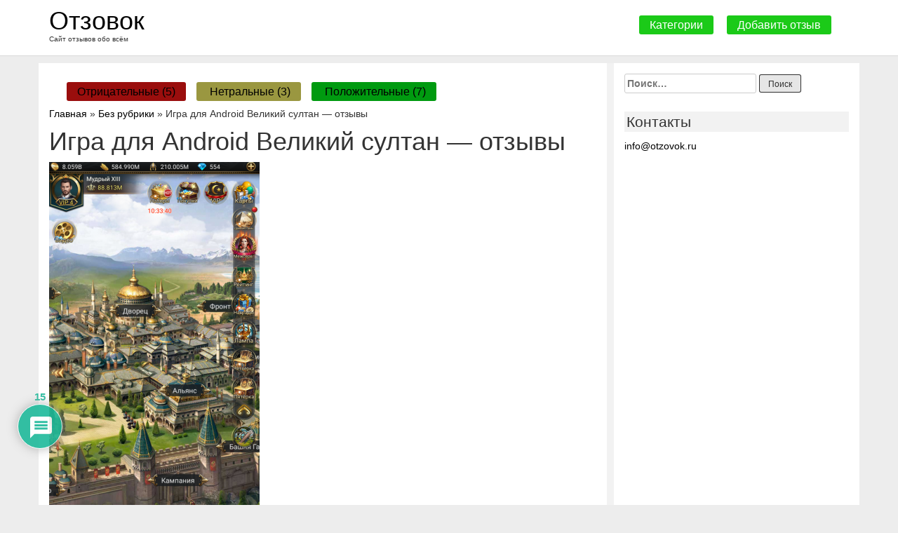

--- FILE ---
content_type: text/html; charset=UTF-8
request_url: https://otzovok.ru/igra-dlja-android-velikij-sultan-otzyvy/
body_size: 156515
content:
<!doctype html>
<html dir="ltr" lang="ru-RU">
<head>
    <meta charset="UTF-8">
    <meta name="viewport" content="width=device-width, initial-scale=1">
    <link rel="profile" href="https://gmpg.org/xfn/11">
	<link rel="shortcut icon" type="image/x-icon" href="/favicon.ico">
    <title>Игра для Android Великий султан — отзывы. Отрицательные, нейтральные и положительные отзывы</title>

		<!-- All in One SEO 4.1.10 -->
		<meta name="robots" content="max-image-preview:large" />
		<link rel="canonical" href="https://otzovok.ru/igra-dlja-android-velikij-sultan-otzyvy/" />
		<script type="application/ld+json" class="aioseo-schema">
			{"@context":"https:\/\/schema.org","@graph":[{"@type":"WebSite","@id":"https:\/\/otzovok.ru\/#website","url":"https:\/\/otzovok.ru\/","name":"\u041e\u0442\u0437\u043e\u0432\u043e\u043a","description":"\u0421\u0430\u0439\u0442 \u043e\u0442\u0437\u044b\u0432\u043e\u0432 \u043e\u0431\u043e \u0432\u0441\u0451\u043c","inLanguage":"ru-RU","publisher":{"@id":"https:\/\/otzovok.ru\/#organization"}},{"@type":"Organization","@id":"https:\/\/otzovok.ru\/#organization","name":"\u041e\u0442\u0437\u043e\u0432\u043e\u043a","url":"https:\/\/otzovok.ru\/"},{"@type":"BreadcrumbList","@id":"https:\/\/otzovok.ru\/igra-dlja-android-velikij-sultan-otzyvy\/#breadcrumblist","itemListElement":[{"@type":"ListItem","@id":"https:\/\/otzovok.ru\/#listItem","position":1,"item":{"@type":"WebPage","@id":"https:\/\/otzovok.ru\/","name":"\u0413\u043b\u0430\u0432\u043d\u0430\u044f","description":"\u041d\u0430 \u0441\u0430\u0439\u0442\u0435 \u0441\u043e\u0431\u0440\u0430\u043d\u044b \u043e\u0442\u0437\u044b\u0432\u044b \u043e \u0440\u0430\u0437\u043b\u0438\u0447\u043d\u044b\u0445 \u043a\u043e\u043c\u043f\u0430\u043d\u0438\u044f\u0445 \u0438 \u0431\u0440\u0435\u043d\u0434\u0430\u0445.","url":"https:\/\/otzovok.ru\/"},"nextItem":"https:\/\/otzovok.ru\/igra-dlja-android-velikij-sultan-otzyvy\/#listItem"},{"@type":"ListItem","@id":"https:\/\/otzovok.ru\/igra-dlja-android-velikij-sultan-otzyvy\/#listItem","position":2,"item":{"@type":"WebPage","@id":"https:\/\/otzovok.ru\/igra-dlja-android-velikij-sultan-otzyvy\/","name":"\u0418\u0433\u0440\u0430 \u0434\u043b\u044f Android \u0412\u0435\u043b\u0438\u043a\u0438\u0439 \u0441\u0443\u043b\u0442\u0430\u043d \u2014 \u043e\u0442\u0437\u044b\u0432\u044b","url":"https:\/\/otzovok.ru\/igra-dlja-android-velikij-sultan-otzyvy\/"},"previousItem":"https:\/\/otzovok.ru\/#listItem"}]},{"@type":"WebPage","@id":"https:\/\/otzovok.ru\/igra-dlja-android-velikij-sultan-otzyvy\/#webpage","url":"https:\/\/otzovok.ru\/igra-dlja-android-velikij-sultan-otzyvy\/","name":"\u0418\u0433\u0440\u0430 \u0434\u043b\u044f Android \u0412\u0435\u043b\u0438\u043a\u0438\u0439 \u0441\u0443\u043b\u0442\u0430\u043d \u2014 \u043e\u0442\u0437\u044b\u0432\u044b. \u041e\u0442\u0440\u0438\u0446\u0430\u0442\u0435\u043b\u044c\u043d\u044b\u0435, \u043d\u0435\u0439\u0442\u0440\u0430\u043b\u044c\u043d\u044b\u0435 \u0438 \u043f\u043e\u043b\u043e\u0436\u0438\u0442\u0435\u043b\u044c\u043d\u044b\u0435 \u043e\u0442\u0437\u044b\u0432\u044b","inLanguage":"ru-RU","isPartOf":{"@id":"https:\/\/otzovok.ru\/#website"},"breadcrumb":{"@id":"https:\/\/otzovok.ru\/igra-dlja-android-velikij-sultan-otzyvy\/#breadcrumblist"},"author":"https:\/\/otzovok.ru\/author\/#author","creator":"https:\/\/otzovok.ru\/author\/#author","image":{"@type":"ImageObject","@id":"https:\/\/otzovok.ru\/#mainImage","url":"https:\/\/otzovok.ru\/wp-content\/uploads\/2020\/05\/1222124_88166265-e1589358306889.png","width":300,"height":577},"primaryImageOfPage":{"@id":"https:\/\/otzovok.ru\/igra-dlja-android-velikij-sultan-otzyvy\/#mainImage"},"datePublished":"2020-05-13T09:01:51+03:00","dateModified":"2020-05-13T09:01:51+03:00"},{"@type":"Article","@id":"https:\/\/otzovok.ru\/igra-dlja-android-velikij-sultan-otzyvy\/#article","name":"\u0418\u0433\u0440\u0430 \u0434\u043b\u044f Android \u0412\u0435\u043b\u0438\u043a\u0438\u0439 \u0441\u0443\u043b\u0442\u0430\u043d \u2014 \u043e\u0442\u0437\u044b\u0432\u044b. \u041e\u0442\u0440\u0438\u0446\u0430\u0442\u0435\u043b\u044c\u043d\u044b\u0435, \u043d\u0435\u0439\u0442\u0440\u0430\u043b\u044c\u043d\u044b\u0435 \u0438 \u043f\u043e\u043b\u043e\u0436\u0438\u0442\u0435\u043b\u044c\u043d\u044b\u0435 \u043e\u0442\u0437\u044b\u0432\u044b","inLanguage":"ru-RU","headline":"\u0418\u0433\u0440\u0430 \u0434\u043b\u044f Android \u0412\u0435\u043b\u0438\u043a\u0438\u0439 \u0441\u0443\u043b\u0442\u0430\u043d \u2014 \u043e\u0442\u0437\u044b\u0432\u044b","author":{"@id":"https:\/\/otzovok.ru\/author\/#author"},"publisher":{"@id":"https:\/\/otzovok.ru\/#organization"},"datePublished":"2020-05-13T09:01:51+03:00","dateModified":"2020-05-13T09:01:51+03:00","commentCount":15,"articleSection":"\u0411\u0435\u0437 \u0440\u0443\u0431\u0440\u0438\u043a\u0438","mainEntityOfPage":{"@id":"https:\/\/otzovok.ru\/igra-dlja-android-velikij-sultan-otzyvy\/#webpage"},"isPartOf":{"@id":"https:\/\/otzovok.ru\/igra-dlja-android-velikij-sultan-otzyvy\/#webpage"},"image":{"@type":"ImageObject","@id":"https:\/\/otzovok.ru\/#articleImage","url":"https:\/\/otzovok.ru\/wp-content\/uploads\/2020\/05\/1222124_88166265-e1589358306889.png","width":300,"height":577}}]}
		</script>
		<!-- All in One SEO -->

<link rel='dns-prefetch' href='//s.w.org' />
<link rel="alternate" type="application/rss+xml" title="Отзовок &raquo; Лента" href="https://otzovok.ru/feed/" />
<link rel="alternate" type="application/rss+xml" title="Отзовок &raquo; Лента комментариев" href="https://otzovok.ru/comments/feed/" />
<link rel="alternate" type="application/rss+xml" title="Отзовок &raquo; Лента комментариев к &laquo;Игра для Android Великий султан — отзывы&raquo;" href="https://otzovok.ru/igra-dlja-android-velikij-sultan-otzyvy/feed/" />
		<script type="text/javascript">
			window._wpemojiSettings = {"baseUrl":"https:\/\/s.w.org\/images\/core\/emoji\/13.1.0\/72x72\/","ext":".png","svgUrl":"https:\/\/s.w.org\/images\/core\/emoji\/13.1.0\/svg\/","svgExt":".svg","source":{"concatemoji":"https:\/\/otzovok.ru\/wp-includes\/js\/wp-emoji-release.min.js?ver=5.8.12"}};
			!function(e,a,t){var n,r,o,i=a.createElement("canvas"),p=i.getContext&&i.getContext("2d");function s(e,t){var a=String.fromCharCode;p.clearRect(0,0,i.width,i.height),p.fillText(a.apply(this,e),0,0);e=i.toDataURL();return p.clearRect(0,0,i.width,i.height),p.fillText(a.apply(this,t),0,0),e===i.toDataURL()}function c(e){var t=a.createElement("script");t.src=e,t.defer=t.type="text/javascript",a.getElementsByTagName("head")[0].appendChild(t)}for(o=Array("flag","emoji"),t.supports={everything:!0,everythingExceptFlag:!0},r=0;r<o.length;r++)t.supports[o[r]]=function(e){if(!p||!p.fillText)return!1;switch(p.textBaseline="top",p.font="600 32px Arial",e){case"flag":return s([127987,65039,8205,9895,65039],[127987,65039,8203,9895,65039])?!1:!s([55356,56826,55356,56819],[55356,56826,8203,55356,56819])&&!s([55356,57332,56128,56423,56128,56418,56128,56421,56128,56430,56128,56423,56128,56447],[55356,57332,8203,56128,56423,8203,56128,56418,8203,56128,56421,8203,56128,56430,8203,56128,56423,8203,56128,56447]);case"emoji":return!s([10084,65039,8205,55357,56613],[10084,65039,8203,55357,56613])}return!1}(o[r]),t.supports.everything=t.supports.everything&&t.supports[o[r]],"flag"!==o[r]&&(t.supports.everythingExceptFlag=t.supports.everythingExceptFlag&&t.supports[o[r]]);t.supports.everythingExceptFlag=t.supports.everythingExceptFlag&&!t.supports.flag,t.DOMReady=!1,t.readyCallback=function(){t.DOMReady=!0},t.supports.everything||(n=function(){t.readyCallback()},a.addEventListener?(a.addEventListener("DOMContentLoaded",n,!1),e.addEventListener("load",n,!1)):(e.attachEvent("onload",n),a.attachEvent("onreadystatechange",function(){"complete"===a.readyState&&t.readyCallback()})),(n=t.source||{}).concatemoji?c(n.concatemoji):n.wpemoji&&n.twemoji&&(c(n.twemoji),c(n.wpemoji)))}(window,document,window._wpemojiSettings);
		</script>
		<style type="text/css">
img.wp-smiley,
img.emoji {
	display: inline !important;
	border: none !important;
	box-shadow: none !important;
	height: 1em !important;
	width: 1em !important;
	margin: 0 .07em !important;
	vertical-align: -0.1em !important;
	background: none !important;
	padding: 0 !important;
}
</style>
	<link rel='stylesheet' id='wp-block-library-css'  href='https://otzovok.ru/wp-includes/css/dist/block-library/style.min.css?ver=5.8.12' type='text/css' media='all' />
<link rel='stylesheet' id='contact-form-7-css'  href='https://otzovok.ru/wp-content/plugins/contact-form-7/includes/css/styles.css?ver=5.5.4' type='text/css' media='all' />
<link rel='stylesheet' id='wpdiscuz-frontend-css-css'  href='https://otzovok.ru/wp-content/plugins/wpdiscuz/themes/default/style.css?ver=7.3.11' type='text/css' media='all' />
<style id='wpdiscuz-frontend-css-inline-css' type='text/css'>
 #wpdcom .wpd-blog-administrator .wpd-comment-label{color:#ffffff;background-color:#00B38F;border:none}#wpdcom .wpd-blog-administrator .wpd-comment-author, #wpdcom .wpd-blog-administrator .wpd-comment-author a{color:#00B38F}#wpdcom.wpd-layout-1 .wpd-comment .wpd-blog-administrator .wpd-avatar img{border-color:#00B38F}#wpdcom.wpd-layout-2 .wpd-comment.wpd-reply .wpd-comment-wrap.wpd-blog-administrator{border-left:3px solid #00B38F}#wpdcom.wpd-layout-2 .wpd-comment .wpd-blog-administrator .wpd-avatar img{border-bottom-color:#00B38F}#wpdcom.wpd-layout-3 .wpd-blog-administrator .wpd-comment-subheader{border-top:1px dashed #00B38F}#wpdcom.wpd-layout-3 .wpd-reply .wpd-blog-administrator .wpd-comment-right{border-left:1px solid #00B38F}#wpdcom .wpd-blog-editor .wpd-comment-label{color:#ffffff;background-color:#00B38F;border:none}#wpdcom .wpd-blog-editor .wpd-comment-author, #wpdcom .wpd-blog-editor .wpd-comment-author a{color:#00B38F}#wpdcom.wpd-layout-1 .wpd-comment .wpd-blog-editor .wpd-avatar img{border-color:#00B38F}#wpdcom.wpd-layout-2 .wpd-comment.wpd-reply .wpd-comment-wrap.wpd-blog-editor{border-left:3px solid #00B38F}#wpdcom.wpd-layout-2 .wpd-comment .wpd-blog-editor .wpd-avatar img{border-bottom-color:#00B38F}#wpdcom.wpd-layout-3 .wpd-blog-editor .wpd-comment-subheader{border-top:1px dashed #00B38F}#wpdcom.wpd-layout-3 .wpd-reply .wpd-blog-editor .wpd-comment-right{border-left:1px solid #00B38F}#wpdcom .wpd-blog-author .wpd-comment-label{color:#ffffff;background-color:#00B38F;border:none}#wpdcom .wpd-blog-author .wpd-comment-author, #wpdcom .wpd-blog-author .wpd-comment-author a{color:#00B38F}#wpdcom.wpd-layout-1 .wpd-comment .wpd-blog-author .wpd-avatar img{border-color:#00B38F}#wpdcom.wpd-layout-2 .wpd-comment .wpd-blog-author .wpd-avatar img{border-bottom-color:#00B38F}#wpdcom.wpd-layout-3 .wpd-blog-author .wpd-comment-subheader{border-top:1px dashed #00B38F}#wpdcom.wpd-layout-3 .wpd-reply .wpd-blog-author .wpd-comment-right{border-left:1px solid #00B38F}#wpdcom .wpd-blog-contributor .wpd-comment-label{color:#ffffff;background-color:#00B38F;border:none}#wpdcom .wpd-blog-contributor .wpd-comment-author, #wpdcom .wpd-blog-contributor .wpd-comment-author a{color:#00B38F}#wpdcom.wpd-layout-1 .wpd-comment .wpd-blog-contributor .wpd-avatar img{border-color:#00B38F}#wpdcom.wpd-layout-2 .wpd-comment .wpd-blog-contributor .wpd-avatar img{border-bottom-color:#00B38F}#wpdcom.wpd-layout-3 .wpd-blog-contributor .wpd-comment-subheader{border-top:1px dashed #00B38F}#wpdcom.wpd-layout-3 .wpd-reply .wpd-blog-contributor .wpd-comment-right{border-left:1px solid #00B38F}#wpdcom .wpd-blog-subscriber .wpd-comment-label{color:#ffffff;background-color:#00B38F;border:none}#wpdcom .wpd-blog-subscriber .wpd-comment-author, #wpdcom .wpd-blog-subscriber .wpd-comment-author a{color:#00B38F}#wpdcom.wpd-layout-2 .wpd-comment .wpd-blog-subscriber .wpd-avatar img{border-bottom-color:#00B38F}#wpdcom.wpd-layout-3 .wpd-blog-subscriber .wpd-comment-subheader{border-top:1px dashed #00B38F}#wpdcom .wpd-blog-post_author .wpd-comment-label{color:#ffffff;background-color:#00B38F;border:none}#wpdcom .wpd-blog-post_author .wpd-comment-author, #wpdcom .wpd-blog-post_author .wpd-comment-author a{color:#00B38F}#wpdcom .wpd-blog-post_author .wpd-avatar img{border-color:#00B38F}#wpdcom.wpd-layout-1 .wpd-comment .wpd-blog-post_author .wpd-avatar img{border-color:#00B38F}#wpdcom.wpd-layout-2 .wpd-comment.wpd-reply .wpd-comment-wrap.wpd-blog-post_author{border-left:3px solid #00B38F}#wpdcom.wpd-layout-2 .wpd-comment .wpd-blog-post_author .wpd-avatar img{border-bottom-color:#00B38F}#wpdcom.wpd-layout-3 .wpd-blog-post_author .wpd-comment-subheader{border-top:1px dashed #00B38F}#wpdcom.wpd-layout-3 .wpd-reply .wpd-blog-post_author .wpd-comment-right{border-left:1px solid #00B38F}#wpdcom .wpd-blog-guest .wpd-comment-label{color:#ffffff;background-color:#00B38F;border:none}#wpdcom .wpd-blog-guest .wpd-comment-author, #wpdcom .wpd-blog-guest .wpd-comment-author a{color:#00B38F}#wpdcom.wpd-layout-3 .wpd-blog-guest .wpd-comment-subheader{border-top:1px dashed #00B38F}#comments, #respond, .comments-area, #wpdcom{}#wpdcom .ql-editor > *{color:#777777}#wpdcom .ql-editor::before{}#wpdcom .ql-toolbar{border:1px solid #DDDDDD;border-top:none}#wpdcom .ql-container{border:1px solid #DDDDDD;border-bottom:none}#wpdcom .wpd-form-row .wpdiscuz-item input[type="text"], #wpdcom .wpd-form-row .wpdiscuz-item input[type="email"], #wpdcom .wpd-form-row .wpdiscuz-item input[type="url"], #wpdcom .wpd-form-row .wpdiscuz-item input[type="color"], #wpdcom .wpd-form-row .wpdiscuz-item input[type="date"], #wpdcom .wpd-form-row .wpdiscuz-item input[type="datetime"], #wpdcom .wpd-form-row .wpdiscuz-item input[type="datetime-local"], #wpdcom .wpd-form-row .wpdiscuz-item input[type="month"], #wpdcom .wpd-form-row .wpdiscuz-item input[type="number"], #wpdcom .wpd-form-row .wpdiscuz-item input[type="time"], #wpdcom textarea, #wpdcom select{border:1px solid #DDDDDD;color:#777777}#wpdcom .wpd-form-row .wpdiscuz-item textarea{border:1px solid #DDDDDD}#wpdcom input::placeholder, #wpdcom textarea::placeholder, #wpdcom input::-moz-placeholder, #wpdcom textarea::-webkit-input-placeholder{}#wpdcom .wpd-comment-text{color:#777777}#wpdcom .wpd-thread-head .wpd-thread-info{border-bottom:2px solid #00B38F}#wpdcom .wpd-thread-head .wpd-thread-info.wpd-reviews-tab svg{fill:#00B38F}#wpdcom .wpd-thread-head .wpdiscuz-user-settings{border-bottom:2px solid #00B38F}#wpdcom .wpd-thread-head .wpdiscuz-user-settings:hover{color:#00B38F}#wpdcom .wpd-comment .wpd-follow-link:hover{color:#00B38F}#wpdcom .wpd-comment-status .wpd-sticky{color:#00B38F}#wpdcom .wpd-thread-filter .wpdf-active{color:#00B38F;border-bottom-color:#00B38F}#wpdcom .wpd-comment-info-bar{border:1px dashed #33c3a6;background:#e6f8f4}#wpdcom .wpd-comment-info-bar .wpd-current-view i{color:#00B38F}#wpdcom .wpd-filter-view-all:hover{background:#00B38F}#wpdcom .wpdiscuz-item .wpdiscuz-rating > label{color:#DDDDDD}#wpdcom .wpdiscuz-item .wpdiscuz-rating:not(:checked) > label:hover, .wpdiscuz-rating:not(:checked) > label:hover ~ label{}#wpdcom .wpdiscuz-item .wpdiscuz-rating > input ~ label:hover, #wpdcom .wpdiscuz-item .wpdiscuz-rating > input:not(:checked) ~ label:hover ~ label, #wpdcom .wpdiscuz-item .wpdiscuz-rating > input:not(:checked) ~ label:hover ~ label{color:#FFED85}#wpdcom .wpdiscuz-item .wpdiscuz-rating > input:checked ~ label:hover, #wpdcom .wpdiscuz-item .wpdiscuz-rating > input:checked ~ label:hover, #wpdcom .wpdiscuz-item .wpdiscuz-rating > label:hover ~ input:checked ~ label, #wpdcom .wpdiscuz-item .wpdiscuz-rating > input:checked + label:hover ~ label, #wpdcom .wpdiscuz-item .wpdiscuz-rating > input:checked ~ label:hover ~ label, .wpd-custom-field .wcf-active-star, #wpdcom .wpdiscuz-item .wpdiscuz-rating > input:checked ~ label{color:#FFD700}#wpd-post-rating .wpd-rating-wrap .wpd-rating-stars svg .wpd-star{fill:#DDDDDD}#wpd-post-rating .wpd-rating-wrap .wpd-rating-stars svg .wpd-active{fill:#FFD700}#wpd-post-rating .wpd-rating-wrap .wpd-rate-starts svg .wpd-star{fill:#DDDDDD}#wpd-post-rating .wpd-rating-wrap .wpd-rate-starts:hover svg .wpd-star{fill:#FFED85}#wpd-post-rating.wpd-not-rated .wpd-rating-wrap .wpd-rate-starts svg:hover ~ svg .wpd-star{fill:#DDDDDD}.wpdiscuz-post-rating-wrap .wpd-rating .wpd-rating-wrap .wpd-rating-stars svg .wpd-star{fill:#DDDDDD}.wpdiscuz-post-rating-wrap .wpd-rating .wpd-rating-wrap .wpd-rating-stars svg .wpd-active{fill:#FFD700}#wpdcom .wpd-comment .wpd-follow-active{color:#ff7a00}#wpdcom .page-numbers{color:#555;border:#555 1px solid}#wpdcom span.current{background:#555}#wpdcom.wpd-layout-1 .wpd-new-loaded-comment > .wpd-comment-wrap > .wpd-comment-right{background:#FFFAD6}#wpdcom.wpd-layout-2 .wpd-new-loaded-comment.wpd-comment > .wpd-comment-wrap > .wpd-comment-right{background:#FFFAD6}#wpdcom.wpd-layout-2 .wpd-new-loaded-comment.wpd-comment.wpd-reply > .wpd-comment-wrap > .wpd-comment-right{background:transparent}#wpdcom.wpd-layout-2 .wpd-new-loaded-comment.wpd-comment.wpd-reply > .wpd-comment-wrap{background:#FFFAD6}#wpdcom.wpd-layout-3 .wpd-new-loaded-comment.wpd-comment > .wpd-comment-wrap > .wpd-comment-right{background:#FFFAD6}#wpdcom .wpd-follow:hover i, #wpdcom .wpd-unfollow:hover i, #wpdcom .wpd-comment .wpd-follow-active:hover i{color:#00B38F}#wpdcom .wpdiscuz-readmore{cursor:pointer;color:#00B38F}.wpd-custom-field .wcf-pasiv-star, #wpcomm .wpdiscuz-item .wpdiscuz-rating > label{color:#DDDDDD}.wpd-wrapper .wpd-list-item.wpd-active{border-top:3px solid #00B38F}#wpdcom.wpd-layout-2 .wpd-comment.wpd-reply.wpd-unapproved-comment .wpd-comment-wrap{border-left:3px solid #FFFAD6}#wpdcom.wpd-layout-3 .wpd-comment.wpd-reply.wpd-unapproved-comment .wpd-comment-right{border-left:1px solid #FFFAD6}#wpdcom .wpd-prim-button{background-color:#07B290;color:#FFFFFF}#wpdcom .wpd_label__check i.wpdicon-on{color:#07B290;border:1px solid #83d9c8}#wpd-bubble-wrapper #wpd-bubble-all-comments-count{color:#1DB99A}#wpd-bubble-wrapper > div{background-color:#1DB99A}#wpd-bubble-wrapper > #wpd-bubble #wpd-bubble-add-message{background-color:#1DB99A}#wpd-bubble-wrapper > #wpd-bubble #wpd-bubble-add-message::before{border-left-color:#1DB99A;border-right-color:#1DB99A}#wpd-bubble-wrapper.wpd-right-corner > #wpd-bubble #wpd-bubble-add-message::before{border-left-color:#1DB99A;border-right-color:#1DB99A}.wpd-inline-icon-wrapper path.wpd-inline-icon-first{fill:#1DB99A}.wpd-inline-icon-count{background-color:#1DB99A}.wpd-inline-icon-count::before{border-right-color:#1DB99A}.wpd-inline-form-wrapper::before{border-bottom-color:#1DB99A}.wpd-inline-form-question{background-color:#1DB99A}.wpd-inline-form{background-color:#1DB99A}.wpd-last-inline-comments-wrapper{border-color:#1DB99A}.wpd-last-inline-comments-wrapper::before{border-bottom-color:#1DB99A}.wpd-last-inline-comments-wrapper .wpd-view-all-inline-comments{background:#1DB99A}.wpd-last-inline-comments-wrapper .wpd-view-all-inline-comments:hover,.wpd-last-inline-comments-wrapper .wpd-view-all-inline-comments:active,.wpd-last-inline-comments-wrapper .wpd-view-all-inline-comments:focus{background-color:#1DB99A}#wpdcom .ql-snow .ql-tooltip[data-mode="link"]::before{content:"Введите ссылку:"}#wpdcom .ql-snow .ql-tooltip.ql-editing a.ql-action::after{content:"Сохранить"}.comments-area{width:auto}
</style>
<link rel='stylesheet' id='wpdiscuz-fa-css'  href='https://otzovok.ru/wp-content/plugins/wpdiscuz/assets/third-party/font-awesome-5.13.0/css/fa.min.css?ver=7.3.11' type='text/css' media='all' />
<link rel='stylesheet' id='wpdiscuz-combo-css-css'  href='https://otzovok.ru/wp-content/plugins/wpdiscuz/assets/css/wpdiscuz-combo.min.css?ver=5.8.12' type='text/css' media='all' />
<link rel='stylesheet' id='spu-public-css-css'  href='https://otzovok.ru/wp-content/plugins/popups/public/assets/css/public.css?ver=1.9.3.8' type='text/css' media='all' />
<link rel='stylesheet' id='reviewtheme-style-css'  href='https://otzovok.ru/wp-content/themes/reviewtheme/style.css?ver=5.8.12' type='text/css' media='all' />
<link rel='stylesheet' id='bootstrap-style-css'  href='https://otzovok.ru/wp-content/themes/reviewtheme/css/bootstrap.min.css?ver=5.8.12' type='text/css' media='all' />
<link rel='stylesheet' id='bootstrap-theme-style-css'  href='https://otzovok.ru/wp-content/themes/reviewtheme/css/bootstrap-theme.min.css?ver=5.8.12' type='text/css' media='all' />
<link rel='stylesheet' id='theme-style-css'  href='https://otzovok.ru/wp-content/themes/reviewtheme/css/theme.css?ver=5.8.12' type='text/css' media='all' />
<script type='text/javascript' src='https://otzovok.ru/wp-includes/js/jquery/jquery.min.js?ver=3.6.0' id='jquery-core-js'></script>
<script type='text/javascript' src='https://otzovok.ru/wp-includes/js/jquery/jquery-migrate.min.js?ver=3.3.2' id='jquery-migrate-js'></script>
<link rel="https://api.w.org/" href="https://otzovok.ru/wp-json/" /><link rel="alternate" type="application/json" href="https://otzovok.ru/wp-json/wp/v2/posts/37579" /><link rel="EditURI" type="application/rsd+xml" title="RSD" href="https://otzovok.ru/xmlrpc.php?rsd" />
<link rel="wlwmanifest" type="application/wlwmanifest+xml" href="https://otzovok.ru/wp-includes/wlwmanifest.xml" /> 
<meta name="generator" content="WordPress 5.8.12" />
<link rel='shortlink' href='https://otzovok.ru/?p=37579' />
<link rel="alternate" type="application/json+oembed" href="https://otzovok.ru/wp-json/oembed/1.0/embed?url=https%3A%2F%2Fotzovok.ru%2Figra-dlja-android-velikij-sultan-otzyvy%2F" />
<link rel="alternate" type="text/xml+oembed" href="https://otzovok.ru/wp-json/oembed/1.0/embed?url=https%3A%2F%2Fotzovok.ru%2Figra-dlja-android-velikij-sultan-otzyvy%2F&#038;format=xml" />
<link rel="pingback" href="https://otzovok.ru/xmlrpc.php"><style type="text/css" id="custom-background-css">
body.custom-background { background-color: #ededed; }
</style>
			<style type="text/css" id="wp-custom-css">
			.item-index-page {
  word-break: break-word
}
@media (max-width: 992px){
  .button-panel {
    padding: 0 25px
  }
	h1 {
		margin-bottom: 3px
	}
}		</style>
			<meta name="yandex-verification" content="39353751314a8b2e" />
	<meta name="google-site-verification" content="4KDUFCLwVaZAaBYiFtgDGkPcEckeIFZKN7pGxY9XJhs" />
<!-- Yandex.Metrika counter --> <script type="text/javascript" > (function(m,e,t,r,i,k,a){m[i]=m[i]||function(){(m[i].a=m[i].a||[]).push(arguments)}; m[i].l=1*new Date();k=e.createElement(t),a=e.getElementsByTagName(t)[0],k.async=1,k.src=r,a.parentNode.insertBefore(k,a)}) (window, document, "script", "https://mc.yandex.ru/metrika/tag.js", "ym"); ym(50344498, "init", { clickmap:true, trackLinks:true, accurateTrackBounce:true, webvisor:true }); </script> <noscript><div><img src="https://mc.yandex.ru/watch/50344498" style="position:absolute; left:-9999px;" alt="" /></div></noscript> <!-- /Yandex.Metrika counter -->
	<script async src="//pagead2.googlesyndication.com/pagead/js/adsbygoogle.js"></script>
<script>
  (adsbygoogle = window.adsbygoogle || []).push({
    google_ad_client: "ca-pub-5484500483066022",
    enable_page_level_ads: true
  });
</script>
</head>

<body class="post-template-default single single-post postid-37579 single-format-standard custom-background">
<div id="page" class="site">
    <a class="skip-link screen-reader-text" href="#content">перейти к содержанию</a>

    <header id="masthead" class="site-header">
        <div class="container">
            <div class="row">
                <div class="col-md-6">
                    <div class="site-branding">
                                                    <h3 class="site-title"><a href="https://otzovok.ru/"
                                                     rel="home" class="logo-site" style="color: black">Отзовок</a></h3>
                                                    <p class="site-description">Сайт отзывов обо всём</p>
                                            </div><!-- .site-branding -->
                </div>
                <div class="col-md-6 right-text">
                    <div class="button-panel">
                        <a href="/kategorii-otzyvov/" class="button-top">Категории</a>
                        <a href="#" class="button-top add-rew spu-open-6304">Добавить отзыв</a>
                    </div>
                </div>
            </div>
        </div>
    </header><!-- #masthead -->

    <div id="content" class="site-content">

    <div class="container">
        <div class="row flex-box">
            <div class="col-md-9 white-bg main_box">
                <div class="rew-result"></div>
                <a href="http://otzovok.ru">Главная</a> » <a href="https://otzovok.ru/category/bez-rubriki/" rel="category tag">Без рубрики</a> » Игра для Android Великий султан — отзывы                <div id="primary" class="content-area">
                    <main id="main" class="site-main">
                            <div class="page-rew">
        <article id="post-37579" class="post-37579 post type-post status-publish format-standard has-post-thumbnail hentry category-bez-rubriki">
            <header class="entry-header">
                <h1 class="entry-title">Игра для Android Великий султан — отзывы</h1>
                            </header><!-- .entry-header -->

            
			<div class="post-thumbnail">
				<img width="300" height="577" src="https://otzovok.ru/wp-content/uploads/2020/05/1222124_88166265-e1589358306889.png" class="attachment-post-thumbnail size-post-thumbnail wp-post-image" alt="" loading="lazy" srcset="https://otzovok.ru/wp-content/uploads/2020/05/1222124_88166265-e1589358306889.png 300w, https://otzovok.ru/wp-content/uploads/2020/05/1222124_88166265-e1589358306889-156x300.png 156w" sizes="(max-width: 300px) 100vw, 300px" />			</div><!-- .post-thumbnail -->

		
            <div class="entry-content">
                

            </div><!-- .entry-content -->

            <footer class="entry-footer">
            </footer><!-- .entry-footer -->
        </article><!-- #post-37579 -->
    </div>

	<nav class="navigation post-navigation" role="navigation" aria-label="Записи">
		<h2 class="screen-reader-text">Навигация по записям</h2>
		<div class="nav-links"><div class="nav-previous"><a href="https://otzovok.ru/vermishel-bystrogo-prigotovlenija-tander-moja-cena-otzyvy/" rel="prev">Вермишель быстрого приготовления Тандер Моя цена — отзывы</a></div><div class="nav-next"><a href="https://otzovok.ru/viski-steel-dagger-otzyvy/" rel="next">Виски Steel Dagger — отзывы</a></div></div>
	</nav>    <div class="wpdiscuz_top_clearing"></div>
    <div id='comments' class='comments-area'><div id='respond' style='width: 0;height: 0;clear: both;margin: 0;padding: 0;'></div>    <div id="wpdcom" class="wpdiscuz_unauth wpd-default wpd-layout-3 wpd-comments-open">
                    <div class="wc_social_plugin_wrapper">
                            </div>
            <div class="wpd-form-wrap">
                <div class="wpd-form-head">
                                        <div class="wpd-auth">
                                                <div class="wpd-login">
                            <a href="https://otzovok.ru/wp-login.php?redirect_to=https%3A%2F%2Fotzovok.ru%2Figra-dlja-android-velikij-sultan-otzyvy%2F"><i class='fas fa-sign-in-alt'></i> Авторизуйтесь</a>                        </div>
                    </div>
                </div>
                                        <div class="wpd-form wpd-form-wrapper wpd-main-form-wrapper" id='wpd-main-form-wrapper-0_0'>
                                        <form class="wpd_comm_form wpd_main_comm_form" method="post" enctype="multipart/form-data">
                    <div class="wpd-field-comment">
                        <div class="wpdiscuz-item wc-field-textarea">
                            <div class="wpdiscuz-textarea-wrap ">
                                                                                                        <div class="wpd-avatar">
                                        <img alt='guest' src='https://secure.gravatar.com/avatar/?s=56&#038;r=g' srcset='https://secure.gravatar.com/avatar/?s=112&#038;r=g 2x' class='avatar avatar-56 photo avatar-default' height='56' width='56' loading='lazy'/>                                    </div>
                                                <div id="wpd-editor-wraper-0_0" style="display: none;">
                <div id="wpd-editor-char-counter-0_0" class="wpd-editor-char-counter"></div>
                <label style="display: none;" for="wc-textarea-0_0">Label</label>
                <textarea id="wc-textarea-0_0" required name="wc_comment" class="wc_comment wpd-field"></textarea>
                <div id="wpd-editor-0_0"></div>
                        <div id="wpd-editor-toolbar-0_0">
                            <button title="Жирный" class="ql-bold"  ></button>
                                <button title="Курсив" class="ql-italic"  ></button>
                                <button title="Подчеркивание" class="ql-underline"  ></button>
                                <button title="Зачеркивание" class="ql-strike"  ></button>
                                <button title="Упорядоченный список" class="ql-list" value='ordered' ></button>
                                <button title="Неупорядоченный список" class="ql-list" value='bullet' ></button>
                                <button title="Цитата" class="ql-blockquote"  ></button>
                                <button title="Блок кода" class="ql-code-block"  ></button>
                                <button title="Ссылка" class="ql-link"  ></button>
                                <button title="Исходный код" class="ql-sourcecode"  data-wpde_button_name='sourcecode'>{}</button>
                                <button title="Спойлер" class="ql-spoiler"  data-wpde_button_name='spoiler'>[+]</button>
                            <div class="wpd-editor-buttons-right">
                <span class='wmu-upload-wrap' wpd-tooltip='Прикрепить изображение к этому комментарию' wpd-tooltip-position='left'><label class='wmu-add'><i class='far fa-image'></i><input style='display:none;' class='wmu-add-files' type='file' name='wmu_files[]'  accept='image/*'/></label></span>            </div>
        </div>
                    </div>
                                        </div>
                        </div>
                    </div>
                    <div class="wpd-form-foot" style='display:none;'>
                        <div class="wpdiscuz-textarea-foot">
                                                        <div class="wpdiscuz-button-actions"><div class='wmu-action-wrap'><div class='wmu-tabs wmu-images-tab wmu-hide'></div></div></div>
                        </div>
                                <div class="wpd-form-row">
                    <div class="wpd-form-col-left">
                        <div class="wpdiscuz-item wc_name-wrapper wpd-has-icon">
                                    <div class="wpd-field-icon"><i class="fas fa-user"></i></div>
                                    <input id="wc_name-0_0" value="" required='required' aria-required='true' class="wc_name wpd-field" type="text" name="wc_name" placeholder="Имя*" maxlength="50" pattern='.{3,50}' title="">
                <label for="wc_name-0_0" class="wpdlb">Имя*</label>
                            </div>
                        <div class="wpdiscuz-item wc_email-wrapper wpd-has-icon">
                                    <div class="wpd-field-icon"><i class="fas fa-at"></i></div>
                                    <input id="wc_email-0_0" value="" required='required' aria-required='true' class="wc_email wpd-field" type="email" name="wc_email" placeholder="Email*" />
                <label for="wc_email-0_0" class="wpdlb">Email*</label>
                            </div>
                            <div class="wpdiscuz-item wc_website-wrapper wpd-has-icon">
                                            <div class="wpd-field-icon"><i class="fas fa-link"></i></div>
                                        <input id="wc_website-0_0" value="" class="wc_website wpd-field" type="text" name="wc_website" placeholder="Веб-сайт" />
                    <label for="wc_website-0_0" class="wpdlb">Веб-сайт</label>
                                    </div>
                                <div class="wpdiscuz-item wpd-field-group wpd-field-select category-wrapper wpd-has-desc">
            <select  required='required' aria-required='true'  name="category" class="category wpd-field wpdiscuz_select">
                <option value="">Тип отзыва</option>
                                    <option value="1">itric</option>
                                    <option value="2">neitral</option>
                                    <option value="3">pozitive</option>
                            </select>
                            <div class="wpd-field-desc"><i class="far fa-question-circle"></i><span>Тип отзыва</span></div>
                    </div>
                </div>
                <div class="wpd-form-col-right">
                    <div class="wc-field-submit">
                                                <label class="wpd_label" wpd-tooltip="Закрепить этот комментарий">
                        <input id="wc_sticky_comment" class="wpd_label__checkbox" value="1" type="checkbox" name="wc_sticky_comment"/>
                        <span class="wpd_label__text">
                            <span class="wpd_label__check">
                                <i class="fas fa-thumbtack wpdicon wpdicon-on"></i>
                                <i class="fas fa-thumbtack wpdicon wpdicon-off"></i>
                            </span>
                        </span>
                    </label>
                                                    <label class="wpd_label" wpd-tooltip="Закрыть эту ветку">
                        <input id="wc_closed_comment" class="wpd_label__checkbox" value="1" type="checkbox" name="wc_closed_comment"/>
                        <span class="wpd_label__text">
                            <span class="wpd_label__check">
                                <i class="fas fa-lock wpdicon wpdicon-on"></i>
                                <i class="fas fa-unlock-alt wpdicon wpdicon-off"></i>
                            </span>
                        </span>
                    </label>
                                                                
                                            <label class="wpd_label" wpd-tooltip="Сообщать о всех новых ответах на мои комментарии">
                            <input id="wc_notification_new_comment-0_0" class="wc_notification_new_comment-0_0 wpd_label__checkbox" value="comment" type="checkbox" name="wpdiscuz_notification_type" />
                            <span class="wpd_label__text">
                                <span class="wpd_label__check">
                                    <i class="fas fa-bell wpdicon wpdicon-on"></i>
                                    <i class="fas fa-bell-slash wpdicon wpdicon-off"></i>
                                </span>
                            </span>
                        </label>
                                                                <input id="wpd-field-submit-0_0" class="wc_comm_submit wpd_not_clicked wpd-prim-button" type="submit" name="submit" value="Оставить комментарий" />
        </div>
                </div>
                    <div class="clearfix"></div>
        </div>
                            </div>
                                        <input type="hidden" class="wpdiscuz_unique_id" value="0_0" name="wpdiscuz_unique_id">
                </form>
                        </div>
                <div id="wpdiscuz_hidden_secondary_form" style="display: none;">
                    <div class="wpd-form wpd-form-wrapper wpd-secondary-form-wrapper" id='wpd-secondary-form-wrapper-wpdiscuzuniqueid' style='display: none;'>
                            <div class="wpd-secondary-forms-social-content"></div><div class="clearfix"></div>
                                        <form class="wpd_comm_form wpd-secondary-form-wrapper" method="post" enctype="multipart/form-data">
                    <div class="wpd-field-comment">
                        <div class="wpdiscuz-item wc-field-textarea">
                            <div class="wpdiscuz-textarea-wrap ">
                                                                                                        <div class="wpd-avatar">
                                        <img alt='guest' src='https://secure.gravatar.com/avatar/?s=56&#038;r=g' srcset='https://secure.gravatar.com/avatar/?s=112&#038;r=g 2x' class='avatar avatar-56 photo avatar-default' height='56' width='56' loading='lazy'/>                                    </div>
                                                <div id="wpd-editor-wraper-wpdiscuzuniqueid" style="display: none;">
                <div id="wpd-editor-char-counter-wpdiscuzuniqueid" class="wpd-editor-char-counter"></div>
                <label style="display: none;" for="wc-textarea-wpdiscuzuniqueid">Label</label>
                <textarea id="wc-textarea-wpdiscuzuniqueid" required name="wc_comment" class="wc_comment wpd-field"></textarea>
                <div id="wpd-editor-wpdiscuzuniqueid"></div>
                        <div id="wpd-editor-toolbar-wpdiscuzuniqueid">
                            <button title="Жирный" class="ql-bold"  ></button>
                                <button title="Курсив" class="ql-italic"  ></button>
                                <button title="Подчеркивание" class="ql-underline"  ></button>
                                <button title="Зачеркивание" class="ql-strike"  ></button>
                                <button title="Упорядоченный список" class="ql-list" value='ordered' ></button>
                                <button title="Неупорядоченный список" class="ql-list" value='bullet' ></button>
                                <button title="Цитата" class="ql-blockquote"  ></button>
                                <button title="Блок кода" class="ql-code-block"  ></button>
                                <button title="Ссылка" class="ql-link"  ></button>
                                <button title="Исходный код" class="ql-sourcecode"  data-wpde_button_name='sourcecode'>{}</button>
                                <button title="Спойлер" class="ql-spoiler"  data-wpde_button_name='spoiler'>[+]</button>
                            <div class="wpd-editor-buttons-right">
                <span class='wmu-upload-wrap' wpd-tooltip='Прикрепить изображение к этому комментарию' wpd-tooltip-position='left'><label class='wmu-add'><i class='far fa-image'></i><input style='display:none;' class='wmu-add-files' type='file' name='wmu_files[]'  accept='image/*'/></label></span>            </div>
        </div>
                    </div>
                                        </div>
                        </div>
                    </div>
                    <div class="wpd-form-foot" style='display:none;'>
                        <div class="wpdiscuz-textarea-foot">
                                                        <div class="wpdiscuz-button-actions"><div class='wmu-action-wrap'><div class='wmu-tabs wmu-images-tab wmu-hide'></div></div></div>
                        </div>
                                <div class="wpd-form-row">
                    <div class="wpd-form-col-left">
                        <div class="wpdiscuz-item wc_name-wrapper wpd-has-icon">
                                    <div class="wpd-field-icon"><i class="fas fa-user"></i></div>
                                    <input id="wc_name-wpdiscuzuniqueid" value="" required='required' aria-required='true' class="wc_name wpd-field" type="text" name="wc_name" placeholder="Имя*" maxlength="50" pattern='.{3,50}' title="">
                <label for="wc_name-wpdiscuzuniqueid" class="wpdlb">Имя*</label>
                            </div>
                        <div class="wpdiscuz-item wc_email-wrapper wpd-has-icon">
                                    <div class="wpd-field-icon"><i class="fas fa-at"></i></div>
                                    <input id="wc_email-wpdiscuzuniqueid" value="" required='required' aria-required='true' class="wc_email wpd-field" type="email" name="wc_email" placeholder="Email*" />
                <label for="wc_email-wpdiscuzuniqueid" class="wpdlb">Email*</label>
                            </div>
                            <div class="wpdiscuz-item wc_website-wrapper wpd-has-icon">
                                            <div class="wpd-field-icon"><i class="fas fa-link"></i></div>
                                        <input id="wc_website-wpdiscuzuniqueid" value="" class="wc_website wpd-field" type="text" name="wc_website" placeholder="Веб-сайт" />
                    <label for="wc_website-wpdiscuzuniqueid" class="wpdlb">Веб-сайт</label>
                                    </div>
                        </div>
                <div class="wpd-form-col-right">
                    <div class="wc-field-submit">
                                            
                                            <label class="wpd_label" wpd-tooltip="Сообщать о всех новых ответах на мои комментарии">
                            <input id="wc_notification_new_comment-wpdiscuzuniqueid" class="wc_notification_new_comment-wpdiscuzuniqueid wpd_label__checkbox" value="comment" type="checkbox" name="wpdiscuz_notification_type" />
                            <span class="wpd_label__text">
                                <span class="wpd_label__check">
                                    <i class="fas fa-bell wpdicon wpdicon-on"></i>
                                    <i class="fas fa-bell-slash wpdicon wpdicon-off"></i>
                                </span>
                            </span>
                        </label>
                                                                <input id="wpd-field-submit-wpdiscuzuniqueid" class="wc_comm_submit wpd_not_clicked wpd-prim-button" type="submit" name="submit" value="Оставить комментарий" />
        </div>
                </div>
                    <div class="clearfix"></div>
        </div>
                            </div>
                                        <input type="hidden" class="wpdiscuz_unique_id" value="wpdiscuzuniqueid" name="wpdiscuz_unique_id">
                </form>
                        </div>
                </div>
                    </div>
                        <div id="wpd-threads" class="wpd-thread-wrapper">
                <div class="wpd-thread-head">
                    <div class="wpd-thread-info " data-comments-count="15">
                        <span class='wpdtc' title='15'>15</span> комментариев                    </div>
                                        <div class="wpd-space"></div>
                    <div class="wpd-thread-filter">
                                                    <div class="wpd-filter wpdf-reacted wpd_not_clicked" wpd-tooltip="Самый популярный комментарий"><i class="fas fa-bolt"></i></div>
                                                        <div class="wpd-filter wpdf-hottest wpd_not_clicked" wpd-tooltip="Цепочка популярного комментария"><i class="fas fa-fire"></i></div>
                                                        <div class="wpd-filter wpdf-sorting">
                                                                        <span class="wpdiscuz-sort-button wpdiscuz-date-sort-asc wpdiscuz-sort-button-active" data-sorting="oldest">Старые</span>
                                                                        <i class="fas fa-sort-down"></i>
                                <div class="wpdiscuz-sort-buttons">
                                                                            <span class="wpdiscuz-sort-button wpdiscuz-date-sort-desc" data-sorting="newest">Новые</span>
                                                                                <span class="wpdiscuz-sort-button wpdiscuz-vote-sort-up" data-sorting="by_vote">Популярные</span>
                                                                        </div>
                            </div>
                                                </div>
                </div>
                <div class="wpd-comment-info-bar">
                    <div class="wpd-current-view"><i class="fas fa-quote-left"></i> Межтекстовые Отзывы</div>
                    <div class="wpd-filter-view-all">Посмотреть все комментарии</div>
                </div>
                                <div class="wpd-thread-list">
                    <div id='wpd-comm-399078_0' class='wpd-comment wpd_comment_level-1'><div class="wpd-comment-wrap wpd-blog-guest">
    <div class="wpd-comment-left ">
    <div class="wpd-avatar ">
    <img alt='Senorita_Muerte ' src='https://secure.gravatar.com/avatar/?s=64&#038;r=g' srcset='https://secure.gravatar.com/avatar/?s=128&#038;r=g 2x' class='avatar avatar-64 photo avatar-default' height='64' width='64' loading='lazy'/>
</div>
</div>
    <div id="comment-399078" class="wpd-comment-right">
    <div class="wpd-comment-header">
    <div class="wpd-comment-author ">
    Senorita_Muerte 
</div>
    
    
    <div class="wpd-comment-share wpd-hidden wpd-tooltip wpd-top">
    <i class='fas fa-share-alt' aria-hidden='true'></i>
    <div class="wpd-tooltip-content">
        <a class='wc_tw' rel='noreferrer' target='_blank' href='https://twitter.com/intent/tweet?text=Отрицательный отзыв
Знаете, я бы поиграла в подобную игру, ес... &url=https%3A%2F%2Fotzovok.ru%2Figra-dlja-android-velikij-sultan-otzyvy%2F%23comment-399078' title='Поделиться через Twitter'><i class='fab fa-twitter wpf-cta' aria-hidden='true'></i></a><a class='wc_vk' rel='noreferrer' target='_blank' href='https://vk.com/share.php?url=https://otzovok.ru/igra-dlja-android-velikij-sultan-otzyvy/' title='Поделиться через Вконтакте'><i class='fab fa-vk wpf-cta' aria-hidden='true'></i></a><a class='wc_ok' rel='noreferrer' target='_blank' href='https://connect.ok.ru/offer?url=https://otzovok.ru/igra-dlja-android-velikij-sultan-otzyvy/' title='Поделиться через Одноклассники'><i class='fab fa-odnoklassniki wpf-cta' aria-hidden='true'></i></a>
    </div>
</div>
    
    <div class="wpd-space"></div>
    <div class="wpd-comment-link wpd-hidden">
    <span wpd-tooltip='Ссылка на комментарий' wpd-tooltip-position='left'><i class='fas fa-link' aria-hidden='true' data-wpd-clipboard='https://otzovok.ru/igra-dlja-android-velikij-sultan-otzyvy/#comment-399078'></i></span>
</div>
</div>
    <div class="wpd-comment-subheader">
    
    <div class="wpd-comment-date" title="30.11.-0001 00:00">
    <i class='far fa-clock' aria-hidden='true'></i>
    56 лет назад
</div>
    
</div>
    
    <div class="wpd-comment-text">
    <p class="bad-review" id="1">Отрицательный отзыв</p>
<p>Знаете, я бы поиграла в подобную игру, если бы нам дали играть за женского персонажа с гаремом из наложников, но то, что мы видим здесь &#8212; это ад. Я начала играть в это недоразумение из-за рекламы, от которой было никуда не скрыться. Обычно я так не делаю, но в тот день я вдруг поняла, что все мои игры мне надоели и захотелось чего-то нового. Итак, начну по порядку.</p>
<p>Боевая система. ЕЕ НЕТ. Серьезно. Все бои в игре автоматические, а вы не сможете даже купить воинов. Выбора не дается вообще, у вас всегда будет одна и та же армия.</p>
<p>Сюжет. Мне он показался крайне унылым, но подозреваю, что любителям турецких сериалов может зайти. Сюжет скучный и наигранный, персонажи не прописаны. Все очень плохо даже для мобильной игры.</p>
<p>Графика. Не знаю, можно ли это назвать графикой, но спрайты персонажей выглядят адекватно, но не клево. Стиля в общем-то нет. А вот бои выглядят как в играх на кнопочных телефонах. Пиксель-пиксель-пиксель.</p>
<p>Впечатления. Почему я не бросила игру сразу же, если все так плохо? Потому что надеялась, что увижу хоть что-то, что смогу отнести к плюсам. В принципе, сама идея неплохая, но ее реализация хромает, потому что вся игра больше напоминает унылый бессмысленный кликер без намека на сюжет и хоть какой-то смысл.</p>
<p>И, конечно же, особенного внимания заслуживает непобедимый главный герой. Конечно, к этому явно привыкли те, кто любят мобильные игры, но для меня это дико. Интереса в такой игре не может быть по умолчанию. Это как играть на самом легком уровне во что угодно, где нет сюжета.</p>
<p>Несложно догадаться, что больше всего мне не понравилась тема с наложницами и детьми. Сами понимаете, чем от этого веет.</p>
<p>В общем, игра внимания не стоит и подойдет только тем, кто никогда ни во что не играл. Спасибо за внимание!</p>

</div>
    <div class="wpd-comment-footer">
    <div class="wpd-vote">
    <div class="wpd-vote-up wpd_not_clicked">
        <svg aria-hidden='true' focusable='false' data-prefix='fas' data-icon='plus' class='svg-inline--fa fa-plus fa-w-14' role='img' xmlns='https://www.w3.org/2000/svg' viewBox='0 0 448 512'><path d='M416 208H272V64c0-17.67-14.33-32-32-32h-32c-17.67 0-32 14.33-32 32v144H32c-17.67 0-32 14.33-32 32v32c0 17.67 14.33 32 32 32h144v144c0 17.67 14.33 32 32 32h32c17.67 0 32-14.33 32-32V304h144c17.67 0 32-14.33 32-32v-32c0-17.67-14.33-32-32-32z'></path></svg>
    </div>
    <div class='wpd-vote-result' title='0'>0</div>
    <div class="wpd-vote-down wpd_not_clicked">
        <svg aria-hidden='true' focusable='false' data-prefix='fas' data-icon='minus' class='svg-inline--fa fa-minus fa-w-14' role='img' xmlns='https://www.w3.org/2000/svg' viewBox='0 0 448 512'><path d='M416 208H32c-17.67 0-32 14.33-32 32v32c0 17.67 14.33 32 32 32h384c17.67 0 32-14.33 32-32v-32c0-17.67-14.33-32-32-32z'></path></svg>
    </div>
</div>
    <div class="wpd-reply-button">
    <svg xmlns='https://www.w3.org/2000/svg' viewBox='0 0 24 24'><path d='M10 9V5l-7 7 7 7v-4.1c5 0 8.5 1.6 11 5.1-1-5-4-10-11-11z'/><path d='M0 0h24v24H0z' fill='none'/></svg>
    <span>Ответить</span>
</div>
<div class='wpd-wpanel'></div>
    <div class="wpd-space"></div>
    <div class="wpd-tool-wrap">
    <div class="wpd-tools wpd-hidden" title="Управление комментариями">
    <i class='fas fa-cog'></i>
    <div class='wpd-tools-actions'><span class='wpd_stick_btn wpd-cta-button'>Прикрепить</span><span class='wpd_close_btn wpd-cta-button'>Закрыть</span></div>
</div>

    
</div>
</div>
</div>
</div><div id='wpdiscuz_form_anchor-399078_0'></div></div><div id='wpd-comm-399079_0' class='wpd-comment wpd_comment_level-1'><div class="wpd-comment-wrap wpd-blog-guest">
    <div class="wpd-comment-left ">
    <div class="wpd-avatar ">
    <img alt='saniakolco ' src='https://secure.gravatar.com/avatar/?s=64&#038;r=g' srcset='https://secure.gravatar.com/avatar/?s=128&#038;r=g 2x' class='avatar avatar-64 photo avatar-default' height='64' width='64' loading='lazy'/>
</div>
</div>
    <div id="comment-399079" class="wpd-comment-right">
    <div class="wpd-comment-header">
    <div class="wpd-comment-author ">
    saniakolco 
</div>
    
    
    <div class="wpd-comment-share wpd-hidden wpd-tooltip wpd-top">
    <i class='fas fa-share-alt' aria-hidden='true'></i>
    <div class="wpd-tooltip-content">
        <a class='wc_tw' rel='noreferrer' target='_blank' href='https://twitter.com/intent/tweet?text=Отрицательный отзыв
Достоинства:
нет
Недостатки:
Вся игра оди... &url=https%3A%2F%2Fotzovok.ru%2Figra-dlja-android-velikij-sultan-otzyvy%2F%23comment-399079' title='Поделиться через Twitter'><i class='fab fa-twitter wpf-cta' aria-hidden='true'></i></a><a class='wc_vk' rel='noreferrer' target='_blank' href='https://vk.com/share.php?url=https://otzovok.ru/igra-dlja-android-velikij-sultan-otzyvy/' title='Поделиться через Вконтакте'><i class='fab fa-vk wpf-cta' aria-hidden='true'></i></a><a class='wc_ok' rel='noreferrer' target='_blank' href='https://connect.ok.ru/offer?url=https://otzovok.ru/igra-dlja-android-velikij-sultan-otzyvy/' title='Поделиться через Одноклассники'><i class='fab fa-odnoklassniki wpf-cta' aria-hidden='true'></i></a>
    </div>
</div>
    
    <div class="wpd-space"></div>
    <div class="wpd-comment-link wpd-hidden">
    <span wpd-tooltip='Ссылка на комментарий' wpd-tooltip-position='left'><i class='fas fa-link' aria-hidden='true' data-wpd-clipboard='https://otzovok.ru/igra-dlja-android-velikij-sultan-otzyvy/#comment-399079'></i></span>
</div>
</div>
    <div class="wpd-comment-subheader">
    
    <div class="wpd-comment-date" title="30.11.-0001 00:00">
    <i class='far fa-clock' aria-hidden='true'></i>
    56 лет назад
</div>
    
</div>
    
    <div class="wpd-comment-text">
    <p class="bad-review" id="1">Отрицательный отзыв</p>
<p>Достоинства:</p>
<p>нет</p>
<p>Недостатки:</p>
<p>Вся игра один сплошной минус!</p>
<p>Игра для дегенератов, проиграть невозможно идиотские задания, что бы выполнять которые надо весь день сидеть в телефоне и ничем другим не заниматься. Когда нет заданий все чатятся до потери сознания, за ночь в альянсе по 1000 сообщений!!!<br />
Без доната играть невозможно! Друг за месяц на покупку &#171;алмазов&#187; вкинул почти 200$ что больше чем половина его зарплаты!<br />
Поражает количество проплаченных отзывов!<br />
Не будьте дураками, не ведитесь на рекламу и сладкие отзывы!</p>

</div>
    <div class="wpd-comment-footer">
    <div class="wpd-vote">
    <div class="wpd-vote-up wpd_not_clicked">
        <svg aria-hidden='true' focusable='false' data-prefix='fas' data-icon='plus' class='svg-inline--fa fa-plus fa-w-14' role='img' xmlns='https://www.w3.org/2000/svg' viewBox='0 0 448 512'><path d='M416 208H272V64c0-17.67-14.33-32-32-32h-32c-17.67 0-32 14.33-32 32v144H32c-17.67 0-32 14.33-32 32v32c0 17.67 14.33 32 32 32h144v144c0 17.67 14.33 32 32 32h32c17.67 0 32-14.33 32-32V304h144c17.67 0 32-14.33 32-32v-32c0-17.67-14.33-32-32-32z'></path></svg>
    </div>
    <div class='wpd-vote-result' title='0'>0</div>
    <div class="wpd-vote-down wpd_not_clicked">
        <svg aria-hidden='true' focusable='false' data-prefix='fas' data-icon='minus' class='svg-inline--fa fa-minus fa-w-14' role='img' xmlns='https://www.w3.org/2000/svg' viewBox='0 0 448 512'><path d='M416 208H32c-17.67 0-32 14.33-32 32v32c0 17.67 14.33 32 32 32h384c17.67 0 32-14.33 32-32v-32c0-17.67-14.33-32-32-32z'></path></svg>
    </div>
</div>
    <div class="wpd-reply-button">
    <svg xmlns='https://www.w3.org/2000/svg' viewBox='0 0 24 24'><path d='M10 9V5l-7 7 7 7v-4.1c5 0 8.5 1.6 11 5.1-1-5-4-10-11-11z'/><path d='M0 0h24v24H0z' fill='none'/></svg>
    <span>Ответить</span>
</div>
<div class='wpd-wpanel'></div>
    <div class="wpd-space"></div>
    <div class="wpd-tool-wrap">
    <div class="wpd-tools wpd-hidden" title="Управление комментариями">
    <i class='fas fa-cog'></i>
    <div class='wpd-tools-actions'><span class='wpd_stick_btn wpd-cta-button'>Прикрепить</span><span class='wpd_close_btn wpd-cta-button'>Закрыть</span></div>
</div>

    
</div>
</div>
</div>
</div><div id='wpdiscuz_form_anchor-399079_0'></div></div><div id='wpd-comm-399080_0' class='wpd-comment wpd_comment_level-1'><div class="wpd-comment-wrap wpd-blog-guest">
    <div class="wpd-comment-left ">
    <div class="wpd-avatar ">
    <img alt='FrayYT ' src='https://secure.gravatar.com/avatar/?s=64&#038;r=g' srcset='https://secure.gravatar.com/avatar/?s=128&#038;r=g 2x' class='avatar avatar-64 photo avatar-default' height='64' width='64' loading='lazy'/>
</div>
</div>
    <div id="comment-399080" class="wpd-comment-right">
    <div class="wpd-comment-header">
    <div class="wpd-comment-author ">
    FrayYT 
</div>
    
    
    <div class="wpd-comment-share wpd-hidden wpd-tooltip wpd-top">
    <i class='fas fa-share-alt' aria-hidden='true'></i>
    <div class="wpd-tooltip-content">
        <a class='wc_tw' rel='noreferrer' target='_blank' href='https://twitter.com/intent/tweet?text=Отрицательный отзыв
Игра мне не понравилась, так как я за то ... &url=https%3A%2F%2Fotzovok.ru%2Figra-dlja-android-velikij-sultan-otzyvy%2F%23comment-399080' title='Поделиться через Twitter'><i class='fab fa-twitter wpf-cta' aria-hidden='true'></i></a><a class='wc_vk' rel='noreferrer' target='_blank' href='https://vk.com/share.php?url=https://otzovok.ru/igra-dlja-android-velikij-sultan-otzyvy/' title='Поделиться через Вконтакте'><i class='fab fa-vk wpf-cta' aria-hidden='true'></i></a><a class='wc_ok' rel='noreferrer' target='_blank' href='https://connect.ok.ru/offer?url=https://otzovok.ru/igra-dlja-android-velikij-sultan-otzyvy/' title='Поделиться через Одноклассники'><i class='fab fa-odnoklassniki wpf-cta' aria-hidden='true'></i></a>
    </div>
</div>
    
    <div class="wpd-space"></div>
    <div class="wpd-comment-link wpd-hidden">
    <span wpd-tooltip='Ссылка на комментарий' wpd-tooltip-position='left'><i class='fas fa-link' aria-hidden='true' data-wpd-clipboard='https://otzovok.ru/igra-dlja-android-velikij-sultan-otzyvy/#comment-399080'></i></span>
</div>
</div>
    <div class="wpd-comment-subheader">
    
    <div class="wpd-comment-date" title="30.11.-0001 00:00">
    <i class='far fa-clock' aria-hidden='true'></i>
    56 лет назад
</div>
    
</div>
    
    <div class="wpd-comment-text">
    <p class="bad-review" id="1">Отрицательный отзыв</p>
<p>Игра мне не понравилась, так как я за то что бы игры развивали, а не заставляли деградировать. Игра на мой взгляд обычный хорошо оформленный кликер, так как что бы играть много думать не нужно, ты просто выполняешь определенную последовательность действий, например когда сражаешься с противником, достаточно просто нажимать на одну кнопку что бы бои проматывались и солдаты шли только вперед. Сюжет в игре очень глупый, не соответствует историческим фактам, да и просто не интересный. Сюжет заключается в том, что вы султан и ваше войско сражается против войска Александра Македонского, но назвать это сражениями трудно, так как вы постоянно будете выигрывать, так как в начале игры вас уже засыпят различными достижениями и вы сможете прокачать своих советников, а чем прокаченней советники, тем сильнее армия, и вот вы во главе своего войска гоняете Македонского по различным городам, только вы осаждаете один город, Александр от вас каким то непонятным образом сбегает и вам приходится осаждать следующий город что бы Македонский снова от вас сбежал! Вся эта клоунада вывела меня из себя и я удалил игру. Играть не советую, лучше скачать какую-нибудь головоломку.</p>

</div>
    <div class="wpd-comment-footer">
    <div class="wpd-vote">
    <div class="wpd-vote-up wpd_not_clicked">
        <svg aria-hidden='true' focusable='false' data-prefix='fas' data-icon='plus' class='svg-inline--fa fa-plus fa-w-14' role='img' xmlns='https://www.w3.org/2000/svg' viewBox='0 0 448 512'><path d='M416 208H272V64c0-17.67-14.33-32-32-32h-32c-17.67 0-32 14.33-32 32v144H32c-17.67 0-32 14.33-32 32v32c0 17.67 14.33 32 32 32h144v144c0 17.67 14.33 32 32 32h32c17.67 0 32-14.33 32-32V304h144c17.67 0 32-14.33 32-32v-32c0-17.67-14.33-32-32-32z'></path></svg>
    </div>
    <div class='wpd-vote-result' title='0'>0</div>
    <div class="wpd-vote-down wpd_not_clicked">
        <svg aria-hidden='true' focusable='false' data-prefix='fas' data-icon='minus' class='svg-inline--fa fa-minus fa-w-14' role='img' xmlns='https://www.w3.org/2000/svg' viewBox='0 0 448 512'><path d='M416 208H32c-17.67 0-32 14.33-32 32v32c0 17.67 14.33 32 32 32h384c17.67 0 32-14.33 32-32v-32c0-17.67-14.33-32-32-32z'></path></svg>
    </div>
</div>
    <div class="wpd-reply-button">
    <svg xmlns='https://www.w3.org/2000/svg' viewBox='0 0 24 24'><path d='M10 9V5l-7 7 7 7v-4.1c5 0 8.5 1.6 11 5.1-1-5-4-10-11-11z'/><path d='M0 0h24v24H0z' fill='none'/></svg>
    <span>Ответить</span>
</div>
<div class='wpd-wpanel'></div>
    <div class="wpd-space"></div>
    <div class="wpd-tool-wrap">
    <div class="wpd-tools wpd-hidden" title="Управление комментариями">
    <i class='fas fa-cog'></i>
    <div class='wpd-tools-actions'><span class='wpd_stick_btn wpd-cta-button'>Прикрепить</span><span class='wpd_close_btn wpd-cta-button'>Закрыть</span></div>
</div>

    
</div>
</div>
</div>
</div><div id='wpdiscuz_form_anchor-399080_0'></div></div><div id='wpd-comm-399081_0' class='wpd-comment wpd_comment_level-1'><div class="wpd-comment-wrap wpd-blog-guest">
    <div class="wpd-comment-left ">
    <div class="wpd-avatar ">
    <img alt='VeterokYT ' src='https://secure.gravatar.com/avatar/?s=64&#038;r=g' srcset='https://secure.gravatar.com/avatar/?s=128&#038;r=g 2x' class='avatar avatar-64 photo avatar-default' height='64' width='64' loading='lazy'/>
</div>
</div>
    <div id="comment-399081" class="wpd-comment-right">
    <div class="wpd-comment-header">
    <div class="wpd-comment-author ">
    VeterokYT 
</div>
    
    
    <div class="wpd-comment-share wpd-hidden wpd-tooltip wpd-top">
    <i class='fas fa-share-alt' aria-hidden='true'></i>
    <div class="wpd-tooltip-content">
        <a class='wc_tw' rel='noreferrer' target='_blank' href='https://twitter.com/intent/tweet?text=Нейтральный отзыв
Дикий донат!!!
Познакомился с игрой &#171;В... &url=https%3A%2F%2Fotzovok.ru%2Figra-dlja-android-velikij-sultan-otzyvy%2F%23comment-399081' title='Поделиться через Twitter'><i class='fab fa-twitter wpf-cta' aria-hidden='true'></i></a><a class='wc_vk' rel='noreferrer' target='_blank' href='https://vk.com/share.php?url=https://otzovok.ru/igra-dlja-android-velikij-sultan-otzyvy/' title='Поделиться через Вконтакте'><i class='fab fa-vk wpf-cta' aria-hidden='true'></i></a><a class='wc_ok' rel='noreferrer' target='_blank' href='https://connect.ok.ru/offer?url=https://otzovok.ru/igra-dlja-android-velikij-sultan-otzyvy/' title='Поделиться через Одноклассники'><i class='fab fa-odnoklassniki wpf-cta' aria-hidden='true'></i></a>
    </div>
</div>
    
    <div class="wpd-space"></div>
    <div class="wpd-comment-link wpd-hidden">
    <span wpd-tooltip='Ссылка на комментарий' wpd-tooltip-position='left'><i class='fas fa-link' aria-hidden='true' data-wpd-clipboard='https://otzovok.ru/igra-dlja-android-velikij-sultan-otzyvy/#comment-399081'></i></span>
</div>
</div>
    <div class="wpd-comment-subheader">
    
    <div class="wpd-comment-date" title="30.11.-0001 00:00">
    <i class='far fa-clock' aria-hidden='true'></i>
    56 лет назад
</div>
    
</div>
    
    <div class="wpd-comment-text">
    <p class="netral-review">Нейтральный отзыв</p>
<p>Дикий донат!!!</p>
<p>Познакомился с игрой &#171;Великий султан&#187; около двух месяцев назад. Понравилась своей графикой, шикарной прорисовкой персонажей, множеством ивентов, плюшками которые сыпались поначалу. Но так было недолго&#8230;</p>
<p>Все зависело от того, как игроки отдалялись от меня — подключая випы и используя дополнительные плюхи из купленных игровых пакетов. И, чтобы быть в сотне лучших необходимо состоять в топ 3 альянсах, таким образом Вам будут сыпаться подарки. Но и за то, чтобы быть в альянсе топ уровня нужен максимальный он-лайн, ежедневные взносы 200 рубинов, а также придерживаться внутриальянсовых правил. Випы дают много привилегий, и те кто без випа в дальнейшем просто безнадежно отстанут в развитии персонажа. </p>
<p>Альянс ANTARES в котором мне дали возможность развиваться, занимает третью позицию в общем рейтинге альянсов. Благодаря этому альянсу — мой персонаж живет и развивается, появились новые друзья &#8212; с которыми ежедневно общаюсь. Вот на первом месте, как и положено обосновались турки. И догнать их будет очень сложно или практически невозможно!!!</p>
<p>В рейтинге — опыт альянса ANTARES уверенно держит первую позицию и при взятии этого рейта, подарки будут очень великолепными. </p>
<p>Ну, а что же донат, в видео которое выше, бегло показывается какие цены на игровые пакеты, випы, рубины и т.д. </p>
<p>Буду продолжать играть до тех пор пока не вылечу из сотни лучших на сервере. </p>
<p>Ставлю игре оценку три звезды из-за доната!!!</p>
<p>Всем спасибо — кто прочитал этот отзыв и до встречи на арене)))</p>

</div>
    <div class="wpd-comment-footer">
    <div class="wpd-vote">
    <div class="wpd-vote-up wpd_not_clicked">
        <svg aria-hidden='true' focusable='false' data-prefix='fas' data-icon='plus' class='svg-inline--fa fa-plus fa-w-14' role='img' xmlns='https://www.w3.org/2000/svg' viewBox='0 0 448 512'><path d='M416 208H272V64c0-17.67-14.33-32-32-32h-32c-17.67 0-32 14.33-32 32v144H32c-17.67 0-32 14.33-32 32v32c0 17.67 14.33 32 32 32h144v144c0 17.67 14.33 32 32 32h32c17.67 0 32-14.33 32-32V304h144c17.67 0 32-14.33 32-32v-32c0-17.67-14.33-32-32-32z'></path></svg>
    </div>
    <div class='wpd-vote-result' title='0'>0</div>
    <div class="wpd-vote-down wpd_not_clicked">
        <svg aria-hidden='true' focusable='false' data-prefix='fas' data-icon='minus' class='svg-inline--fa fa-minus fa-w-14' role='img' xmlns='https://www.w3.org/2000/svg' viewBox='0 0 448 512'><path d='M416 208H32c-17.67 0-32 14.33-32 32v32c0 17.67 14.33 32 32 32h384c17.67 0 32-14.33 32-32v-32c0-17.67-14.33-32-32-32z'></path></svg>
    </div>
</div>
    <div class="wpd-reply-button">
    <svg xmlns='https://www.w3.org/2000/svg' viewBox='0 0 24 24'><path d='M10 9V5l-7 7 7 7v-4.1c5 0 8.5 1.6 11 5.1-1-5-4-10-11-11z'/><path d='M0 0h24v24H0z' fill='none'/></svg>
    <span>Ответить</span>
</div>
<div class='wpd-wpanel'></div>
    <div class="wpd-space"></div>
    <div class="wpd-tool-wrap">
    <div class="wpd-tools wpd-hidden" title="Управление комментариями">
    <i class='fas fa-cog'></i>
    <div class='wpd-tools-actions'><span class='wpd_stick_btn wpd-cta-button'>Прикрепить</span><span class='wpd_close_btn wpd-cta-button'>Закрыть</span></div>
</div>

    
</div>
</div>
</div>
</div><div id='wpdiscuz_form_anchor-399081_0'></div></div><div id='wpd-comm-399082_0' class='wpd-comment wpd_comment_level-1'><div class="wpd-comment-wrap wpd-blog-guest">
    <div class="wpd-comment-left ">
    <div class="wpd-avatar ">
    <img alt='alinapohorila ' src='https://secure.gravatar.com/avatar/?s=64&#038;r=g' srcset='https://secure.gravatar.com/avatar/?s=128&#038;r=g 2x' class='avatar avatar-64 photo avatar-default' height='64' width='64' loading='lazy'/>
</div>
</div>
    <div id="comment-399082" class="wpd-comment-right">
    <div class="wpd-comment-header">
    <div class="wpd-comment-author ">
    alinapohorila 
</div>
    
    
    <div class="wpd-comment-share wpd-hidden wpd-tooltip wpd-top">
    <i class='fas fa-share-alt' aria-hidden='true'></i>
    <div class="wpd-tooltip-content">
        <a class='wc_tw' rel='noreferrer' target='_blank' href='https://twitter.com/intent/tweet?text=Нейтральный отзыв
Достоинства:
Графика, удобное в использован... &url=https%3A%2F%2Fotzovok.ru%2Figra-dlja-android-velikij-sultan-otzyvy%2F%23comment-399082' title='Поделиться через Twitter'><i class='fab fa-twitter wpf-cta' aria-hidden='true'></i></a><a class='wc_vk' rel='noreferrer' target='_blank' href='https://vk.com/share.php?url=https://otzovok.ru/igra-dlja-android-velikij-sultan-otzyvy/' title='Поделиться через Вконтакте'><i class='fab fa-vk wpf-cta' aria-hidden='true'></i></a><a class='wc_ok' rel='noreferrer' target='_blank' href='https://connect.ok.ru/offer?url=https://otzovok.ru/igra-dlja-android-velikij-sultan-otzyvy/' title='Поделиться через Одноклассники'><i class='fab fa-odnoklassniki wpf-cta' aria-hidden='true'></i></a>
    </div>
</div>
    
    <div class="wpd-space"></div>
    <div class="wpd-comment-link wpd-hidden">
    <span wpd-tooltip='Ссылка на комментарий' wpd-tooltip-position='left'><i class='fas fa-link' aria-hidden='true' data-wpd-clipboard='https://otzovok.ru/igra-dlja-android-velikij-sultan-otzyvy/#comment-399082'></i></span>
</div>
</div>
    <div class="wpd-comment-subheader">
    
    <div class="wpd-comment-date" title="30.11.-0001 00:00">
    <i class='far fa-clock' aria-hidden='true'></i>
    56 лет назад
</div>
    
</div>
    
    <div class="wpd-comment-text">
    <p class="netral-review">Нейтральный отзыв</p>
<p>Достоинства:</p>
<p>Графика, удобное в использовании.</p>
<p>Недостатки:</p>
<p>Онлайн режим, занимает очень много памяти.</p>
<p>Игра интересная, но надоедает очень быстро. Работает в онлайн режиме, можно общаться с людьми с разных стран. Не соотвествует с известным сериалом Великолепный Век, но ничего, тоже не плохо.</p>

</div>
    <div class="wpd-comment-footer">
    <div class="wpd-vote">
    <div class="wpd-vote-up wpd_not_clicked">
        <svg aria-hidden='true' focusable='false' data-prefix='fas' data-icon='plus' class='svg-inline--fa fa-plus fa-w-14' role='img' xmlns='https://www.w3.org/2000/svg' viewBox='0 0 448 512'><path d='M416 208H272V64c0-17.67-14.33-32-32-32h-32c-17.67 0-32 14.33-32 32v144H32c-17.67 0-32 14.33-32 32v32c0 17.67 14.33 32 32 32h144v144c0 17.67 14.33 32 32 32h32c17.67 0 32-14.33 32-32V304h144c17.67 0 32-14.33 32-32v-32c0-17.67-14.33-32-32-32z'></path></svg>
    </div>
    <div class='wpd-vote-result' title='0'>0</div>
    <div class="wpd-vote-down wpd_not_clicked">
        <svg aria-hidden='true' focusable='false' data-prefix='fas' data-icon='minus' class='svg-inline--fa fa-minus fa-w-14' role='img' xmlns='https://www.w3.org/2000/svg' viewBox='0 0 448 512'><path d='M416 208H32c-17.67 0-32 14.33-32 32v32c0 17.67 14.33 32 32 32h384c17.67 0 32-14.33 32-32v-32c0-17.67-14.33-32-32-32z'></path></svg>
    </div>
</div>
    <div class="wpd-reply-button">
    <svg xmlns='https://www.w3.org/2000/svg' viewBox='0 0 24 24'><path d='M10 9V5l-7 7 7 7v-4.1c5 0 8.5 1.6 11 5.1-1-5-4-10-11-11z'/><path d='M0 0h24v24H0z' fill='none'/></svg>
    <span>Ответить</span>
</div>
<div class='wpd-wpanel'></div>
    <div class="wpd-space"></div>
    <div class="wpd-tool-wrap">
    <div class="wpd-tools wpd-hidden" title="Управление комментариями">
    <i class='fas fa-cog'></i>
    <div class='wpd-tools-actions'><span class='wpd_stick_btn wpd-cta-button'>Прикрепить</span><span class='wpd_close_btn wpd-cta-button'>Закрыть</span></div>
</div>

    
</div>
</div>
</div>
</div><div id='wpdiscuz_form_anchor-399082_0'></div></div><div id='wpd-comm-399083_0' class='wpd-comment wpd_comment_level-1'><div class="wpd-comment-wrap wpd-blog-guest">
    <div class="wpd-comment-left ">
    <div class="wpd-avatar ">
    <img alt='foo_bird ' src='https://secure.gravatar.com/avatar/?s=64&#038;r=g' srcset='https://secure.gravatar.com/avatar/?s=128&#038;r=g 2x' class='avatar avatar-64 photo avatar-default' height='64' width='64' loading='lazy'/>
</div>
</div>
    <div id="comment-399083" class="wpd-comment-right">
    <div class="wpd-comment-header">
    <div class="wpd-comment-author ">
    foo_bird 
</div>
    
    
    <div class="wpd-comment-share wpd-hidden wpd-tooltip wpd-top">
    <i class='fas fa-share-alt' aria-hidden='true'></i>
    <div class="wpd-tooltip-content">
        <a class='wc_tw' rel='noreferrer' target='_blank' href='https://twitter.com/intent/tweet?text=Нейтральный отзыв
Здравствуйте!
Наткнулась в одном из своих п... &url=https%3A%2F%2Fotzovok.ru%2Figra-dlja-android-velikij-sultan-otzyvy%2F%23comment-399083' title='Поделиться через Twitter'><i class='fab fa-twitter wpf-cta' aria-hidden='true'></i></a><a class='wc_vk' rel='noreferrer' target='_blank' href='https://vk.com/share.php?url=https://otzovok.ru/igra-dlja-android-velikij-sultan-otzyvy/' title='Поделиться через Вконтакте'><i class='fab fa-vk wpf-cta' aria-hidden='true'></i></a><a class='wc_ok' rel='noreferrer' target='_blank' href='https://connect.ok.ru/offer?url=https://otzovok.ru/igra-dlja-android-velikij-sultan-otzyvy/' title='Поделиться через Одноклассники'><i class='fab fa-odnoklassniki wpf-cta' aria-hidden='true'></i></a>
    </div>
</div>
    
    <div class="wpd-space"></div>
    <div class="wpd-comment-link wpd-hidden">
    <span wpd-tooltip='Ссылка на комментарий' wpd-tooltip-position='left'><i class='fas fa-link' aria-hidden='true' data-wpd-clipboard='https://otzovok.ru/igra-dlja-android-velikij-sultan-otzyvy/#comment-399083'></i></span>
</div>
</div>
    <div class="wpd-comment-subheader">
    
    <div class="wpd-comment-date" title="30.11.-0001 00:00">
    <i class='far fa-clock' aria-hidden='true'></i>
    56 лет назад
</div>
    
</div>
    
    <div class="wpd-comment-text">
    <p class="netral-review">Нейтральный отзыв</p>
<p>Здравствуйте!</p>
<p>Наткнулась в одном из своих приложений на рекламу этой игры. Держалась несколько месяцев, но в итоге скачала, так как люблю стратегии.</p>
<p>Суть данной игры в том, что вы &#8212; султан. Знакомитесь с женщинами, заводите жён и детей, собираете налоги и поднимаете свою репутацию.</p>
<p>Никакой стройки, обустройства и прочего от Вас не требуется &#8212; только прокачивать советников и периодически ходить на войну.</p>
<p>Я бы, скорее, предложила данную игру 5-6 летним детям, на отработку причинно-следственной связи и мелкой моторики из разряда &#171;цепляй-тяни&#187;.</p>
<p>В данной игре мне не хватило многоуровневости: что-то строить, прокачивать персонажа и советников. Искать новых жен, их завоевывать. Движухи не хватает: однообразно. Туда зашел &#8212; ткун, сюда зашел-ткнул. Все.</p>
<p>Радует графика, то что игра не очень тяжелая, по сравнению с другими аналогичными, постоянно не подкачивает обновления.</p>
<p>Ставлю троечку, но рекомендую: иногда можно поиграть, если хочется расслабить голову.</p>
<p>*********************************</p>
<p>Еще из моих отзывов:</p>
<p>Невероятный синий гель для душа от МИКСИТ</p>
<p>Расслабляющий контент</p>
<p>Люби меня-не люби</p>
<p>Наверное, это мой кайф&#8230;</p>
<p>Супер-натуральные конфеты</p>
<p>Ужасный тонак с отличным составом</p>

</div>
    <div class="wpd-comment-footer">
    <div class="wpd-vote">
    <div class="wpd-vote-up wpd_not_clicked">
        <svg aria-hidden='true' focusable='false' data-prefix='fas' data-icon='plus' class='svg-inline--fa fa-plus fa-w-14' role='img' xmlns='https://www.w3.org/2000/svg' viewBox='0 0 448 512'><path d='M416 208H272V64c0-17.67-14.33-32-32-32h-32c-17.67 0-32 14.33-32 32v144H32c-17.67 0-32 14.33-32 32v32c0 17.67 14.33 32 32 32h144v144c0 17.67 14.33 32 32 32h32c17.67 0 32-14.33 32-32V304h144c17.67 0 32-14.33 32-32v-32c0-17.67-14.33-32-32-32z'></path></svg>
    </div>
    <div class='wpd-vote-result' title='0'>0</div>
    <div class="wpd-vote-down wpd_not_clicked">
        <svg aria-hidden='true' focusable='false' data-prefix='fas' data-icon='minus' class='svg-inline--fa fa-minus fa-w-14' role='img' xmlns='https://www.w3.org/2000/svg' viewBox='0 0 448 512'><path d='M416 208H32c-17.67 0-32 14.33-32 32v32c0 17.67 14.33 32 32 32h384c17.67 0 32-14.33 32-32v-32c0-17.67-14.33-32-32-32z'></path></svg>
    </div>
</div>
    <div class="wpd-reply-button">
    <svg xmlns='https://www.w3.org/2000/svg' viewBox='0 0 24 24'><path d='M10 9V5l-7 7 7 7v-4.1c5 0 8.5 1.6 11 5.1-1-5-4-10-11-11z'/><path d='M0 0h24v24H0z' fill='none'/></svg>
    <span>Ответить</span>
</div>
<div class='wpd-wpanel'></div>
    <div class="wpd-space"></div>
    <div class="wpd-tool-wrap">
    <div class="wpd-tools wpd-hidden" title="Управление комментариями">
    <i class='fas fa-cog'></i>
    <div class='wpd-tools-actions'><span class='wpd_stick_btn wpd-cta-button'>Прикрепить</span><span class='wpd_close_btn wpd-cta-button'>Закрыть</span></div>
</div>

    
</div>
</div>
</div>
</div><div id='wpdiscuz_form_anchor-399083_0'></div></div><div id='wpd-comm-399084_0' class='wpd-comment wpd_comment_level-1'><div class="wpd-comment-wrap wpd-blog-guest">
    <div class="wpd-comment-left ">
    <div class="wpd-avatar ">
    <img alt='KristinaMyshtay ' src='https://secure.gravatar.com/avatar/?s=64&#038;r=g' srcset='https://secure.gravatar.com/avatar/?s=128&#038;r=g 2x' class='avatar avatar-64 photo avatar-default' height='64' width='64' loading='lazy'/>
</div>
</div>
    <div id="comment-399084" class="wpd-comment-right">
    <div class="wpd-comment-header">
    <div class="wpd-comment-author ">
    KristinaMyshtay 
</div>
    
    
    <div class="wpd-comment-share wpd-hidden wpd-tooltip wpd-top">
    <i class='fas fa-share-alt' aria-hidden='true'></i>
    <div class="wpd-tooltip-content">
        <a class='wc_tw' rel='noreferrer' target='_blank' href='https://twitter.com/intent/tweet?text=Положительный отзыв
Достоинства:
Все написала в отзыве
Недост... &url=https%3A%2F%2Fotzovok.ru%2Figra-dlja-android-velikij-sultan-otzyvy%2F%23comment-399084' title='Поделиться через Twitter'><i class='fab fa-twitter wpf-cta' aria-hidden='true'></i></a><a class='wc_vk' rel='noreferrer' target='_blank' href='https://vk.com/share.php?url=https://otzovok.ru/igra-dlja-android-velikij-sultan-otzyvy/' title='Поделиться через Вконтакте'><i class='fab fa-vk wpf-cta' aria-hidden='true'></i></a><a class='wc_ok' rel='noreferrer' target='_blank' href='https://connect.ok.ru/offer?url=https://otzovok.ru/igra-dlja-android-velikij-sultan-otzyvy/' title='Поделиться через Одноклассники'><i class='fab fa-odnoklassniki wpf-cta' aria-hidden='true'></i></a>
    </div>
</div>
    
    <div class="wpd-space"></div>
    <div class="wpd-comment-link wpd-hidden">
    <span wpd-tooltip='Ссылка на комментарий' wpd-tooltip-position='left'><i class='fas fa-link' aria-hidden='true' data-wpd-clipboard='https://otzovok.ru/igra-dlja-android-velikij-sultan-otzyvy/#comment-399084'></i></span>
</div>
</div>
    <div class="wpd-comment-subheader">
    
    <div class="wpd-comment-date" title="30.11.-0001 00:00">
    <i class='far fa-clock' aria-hidden='true'></i>
    56 лет назад
</div>
    
</div>
    
    <div class="wpd-comment-text">
    <p class="good-review">Положительный отзыв</p>
<p>Достоинства:</p>
<p>Все написала в отзыве</p>
<p>Недостатки:</p>
<p>Описаны в отзыве</p>
<p>Здравствуйте дорогие читатели моего отзыва!<br />
Случайным образом нашла эту игру, сталр интересно и решила скачать. Скажу сразу игра исторического направления, но все действия которые происходят в игре вымышленные. Как и писали другие пользователи в своих отзывах игра действительно затягивает.<br />
В игре мне нравится графика, интересное музыкальное сопровождение. Смысл самой игры это развитие своей империи, у вас есть наложницы, которые дарят вам наследником. А самих наследников вы можете выдавать замуж или женить.<br />
Так же мне нравится в ней то что выполняя разные задания можно получить награду, есть общие задания, есть задания на день. Много акций и интересных предложений. В этой игре вам будут помогать личные советники, которых вы сможете обучать в академии и повышать их уровень способностей.<br />
Но есть и пару минусов, быстро заквнчиваются кристалы, и армия в сражениях. А покупать кристалы за деньги уж очень дорого.<br />
А так в принципе все устраивает.</p>

</div>
    <div class="wpd-comment-footer">
    <div class="wpd-vote">
    <div class="wpd-vote-up wpd_not_clicked">
        <svg aria-hidden='true' focusable='false' data-prefix='fas' data-icon='plus' class='svg-inline--fa fa-plus fa-w-14' role='img' xmlns='https://www.w3.org/2000/svg' viewBox='0 0 448 512'><path d='M416 208H272V64c0-17.67-14.33-32-32-32h-32c-17.67 0-32 14.33-32 32v144H32c-17.67 0-32 14.33-32 32v32c0 17.67 14.33 32 32 32h144v144c0 17.67 14.33 32 32 32h32c17.67 0 32-14.33 32-32V304h144c17.67 0 32-14.33 32-32v-32c0-17.67-14.33-32-32-32z'></path></svg>
    </div>
    <div class='wpd-vote-result' title='0'>0</div>
    <div class="wpd-vote-down wpd_not_clicked">
        <svg aria-hidden='true' focusable='false' data-prefix='fas' data-icon='minus' class='svg-inline--fa fa-minus fa-w-14' role='img' xmlns='https://www.w3.org/2000/svg' viewBox='0 0 448 512'><path d='M416 208H32c-17.67 0-32 14.33-32 32v32c0 17.67 14.33 32 32 32h384c17.67 0 32-14.33 32-32v-32c0-17.67-14.33-32-32-32z'></path></svg>
    </div>
</div>
    <div class="wpd-reply-button">
    <svg xmlns='https://www.w3.org/2000/svg' viewBox='0 0 24 24'><path d='M10 9V5l-7 7 7 7v-4.1c5 0 8.5 1.6 11 5.1-1-5-4-10-11-11z'/><path d='M0 0h24v24H0z' fill='none'/></svg>
    <span>Ответить</span>
</div>
<div class='wpd-wpanel'></div>
    <div class="wpd-space"></div>
    <div class="wpd-tool-wrap">
    <div class="wpd-tools wpd-hidden" title="Управление комментариями">
    <i class='fas fa-cog'></i>
    <div class='wpd-tools-actions'><span class='wpd_stick_btn wpd-cta-button'>Прикрепить</span><span class='wpd_close_btn wpd-cta-button'>Закрыть</span></div>
</div>

    
</div>
</div>
</div>
</div><div id='wpdiscuz_form_anchor-399084_0'></div></div><div id='wpd-comm-399085_0' class='wpd-comment wpd_comment_level-1'><div class="wpd-comment-wrap wpd-blog-guest">
    <div class="wpd-comment-left ">
    <div class="wpd-avatar ">
    <img alt='Lucy13 ' src='https://secure.gravatar.com/avatar/?s=64&#038;r=g' srcset='https://secure.gravatar.com/avatar/?s=128&#038;r=g 2x' class='avatar avatar-64 photo avatar-default' height='64' width='64' loading='lazy'/>
</div>
</div>
    <div id="comment-399085" class="wpd-comment-right">
    <div class="wpd-comment-header">
    <div class="wpd-comment-author ">
    Lucy13 
</div>
    
    
    <div class="wpd-comment-share wpd-hidden wpd-tooltip wpd-top">
    <i class='fas fa-share-alt' aria-hidden='true'></i>
    <div class="wpd-tooltip-content">
        <a class='wc_tw' rel='noreferrer' target='_blank' href='https://twitter.com/intent/tweet?text=Положительный отзыв
Как известно, у многих на гаджетах устано... &url=https%3A%2F%2Fotzovok.ru%2Figra-dlja-android-velikij-sultan-otzyvy%2F%23comment-399085' title='Поделиться через Twitter'><i class='fab fa-twitter wpf-cta' aria-hidden='true'></i></a><a class='wc_vk' rel='noreferrer' target='_blank' href='https://vk.com/share.php?url=https://otzovok.ru/igra-dlja-android-velikij-sultan-otzyvy/' title='Поделиться через Вконтакте'><i class='fab fa-vk wpf-cta' aria-hidden='true'></i></a><a class='wc_ok' rel='noreferrer' target='_blank' href='https://connect.ok.ru/offer?url=https://otzovok.ru/igra-dlja-android-velikij-sultan-otzyvy/' title='Поделиться через Одноклассники'><i class='fab fa-odnoklassniki wpf-cta' aria-hidden='true'></i></a>
    </div>
</div>
    
    <div class="wpd-space"></div>
    <div class="wpd-comment-link wpd-hidden">
    <span wpd-tooltip='Ссылка на комментарий' wpd-tooltip-position='left'><i class='fas fa-link' aria-hidden='true' data-wpd-clipboard='https://otzovok.ru/igra-dlja-android-velikij-sultan-otzyvy/#comment-399085'></i></span>
</div>
</div>
    <div class="wpd-comment-subheader">
    
    <div class="wpd-comment-date" title="30.11.-0001 00:00">
    <i class='far fa-clock' aria-hidden='true'></i>
    56 лет назад
</div>
    
</div>
    
    <div class="wpd-comment-text">
    <p class="good-review">Положительный отзыв</p>
<p>Как известно, у многих на гаджетах установлено множество приложений и какое-то количество игр. Я тоже иногда люблю позабавиться))</p>
<p>Очень часто рекламировали эту игру, и даже музыкальное сопровождение начало звучать в моей голове.</p>
<p>Игра так сделана, что изначально затягивает. И заданий много, при чем они не слишком простые, и не являются невыполнимыми. Красивая графика. Опять же приятная музыка, которая заедает в голове.</p>
<p>Как таковых уровней в игре нет, но есть статус этого самого султана, который нужно повышать выполняя задания и зарабатыванием очков. Есть рейтинг игроков по разным категориям и много бонусов.</p>
<p>В общем игра очень помогает убить время и затягивает!</p>

</div>
    <div class="wpd-comment-footer">
    <div class="wpd-vote">
    <div class="wpd-vote-up wpd_not_clicked">
        <svg aria-hidden='true' focusable='false' data-prefix='fas' data-icon='plus' class='svg-inline--fa fa-plus fa-w-14' role='img' xmlns='https://www.w3.org/2000/svg' viewBox='0 0 448 512'><path d='M416 208H272V64c0-17.67-14.33-32-32-32h-32c-17.67 0-32 14.33-32 32v144H32c-17.67 0-32 14.33-32 32v32c0 17.67 14.33 32 32 32h144v144c0 17.67 14.33 32 32 32h32c17.67 0 32-14.33 32-32V304h144c17.67 0 32-14.33 32-32v-32c0-17.67-14.33-32-32-32z'></path></svg>
    </div>
    <div class='wpd-vote-result' title='0'>0</div>
    <div class="wpd-vote-down wpd_not_clicked">
        <svg aria-hidden='true' focusable='false' data-prefix='fas' data-icon='minus' class='svg-inline--fa fa-minus fa-w-14' role='img' xmlns='https://www.w3.org/2000/svg' viewBox='0 0 448 512'><path d='M416 208H32c-17.67 0-32 14.33-32 32v32c0 17.67 14.33 32 32 32h384c17.67 0 32-14.33 32-32v-32c0-17.67-14.33-32-32-32z'></path></svg>
    </div>
</div>
    <div class="wpd-reply-button">
    <svg xmlns='https://www.w3.org/2000/svg' viewBox='0 0 24 24'><path d='M10 9V5l-7 7 7 7v-4.1c5 0 8.5 1.6 11 5.1-1-5-4-10-11-11z'/><path d='M0 0h24v24H0z' fill='none'/></svg>
    <span>Ответить</span>
</div>
<div class='wpd-wpanel'></div>
    <div class="wpd-space"></div>
    <div class="wpd-tool-wrap">
    <div class="wpd-tools wpd-hidden" title="Управление комментариями">
    <i class='fas fa-cog'></i>
    <div class='wpd-tools-actions'><span class='wpd_stick_btn wpd-cta-button'>Прикрепить</span><span class='wpd_close_btn wpd-cta-button'>Закрыть</span></div>
</div>

    
</div>
</div>
</div>
</div><div id='wpdiscuz_form_anchor-399085_0'></div></div><div id='wpd-comm-399086_0' class='wpd-comment wpd_comment_level-1'><div class="wpd-comment-wrap wpd-blog-guest">
    <div class="wpd-comment-left ">
    <div class="wpd-avatar ">
    <img alt='OlgaSar ' src='https://secure.gravatar.com/avatar/?s=64&#038;r=g' srcset='https://secure.gravatar.com/avatar/?s=128&#038;r=g 2x' class='avatar avatar-64 photo avatar-default' height='64' width='64' loading='lazy'/>
</div>
</div>
    <div id="comment-399086" class="wpd-comment-right">
    <div class="wpd-comment-header">
    <div class="wpd-comment-author ">
    OlgaSar 
</div>
    
    
    <div class="wpd-comment-share wpd-hidden wpd-tooltip wpd-top">
    <i class='fas fa-share-alt' aria-hidden='true'></i>
    <div class="wpd-tooltip-content">
        <a class='wc_tw' rel='noreferrer' target='_blank' href='https://twitter.com/intent/tweet?text=Положительный отзыв
Доброго времени суток читателю данного от... &url=https%3A%2F%2Fotzovok.ru%2Figra-dlja-android-velikij-sultan-otzyvy%2F%23comment-399086' title='Поделиться через Twitter'><i class='fab fa-twitter wpf-cta' aria-hidden='true'></i></a><a class='wc_vk' rel='noreferrer' target='_blank' href='https://vk.com/share.php?url=https://otzovok.ru/igra-dlja-android-velikij-sultan-otzyvy/' title='Поделиться через Вконтакте'><i class='fab fa-vk wpf-cta' aria-hidden='true'></i></a><a class='wc_ok' rel='noreferrer' target='_blank' href='https://connect.ok.ru/offer?url=https://otzovok.ru/igra-dlja-android-velikij-sultan-otzyvy/' title='Поделиться через Одноклассники'><i class='fab fa-odnoklassniki wpf-cta' aria-hidden='true'></i></a>
    </div>
</div>
    
    <div class="wpd-space"></div>
    <div class="wpd-comment-link wpd-hidden">
    <span wpd-tooltip='Ссылка на комментарий' wpd-tooltip-position='left'><i class='fas fa-link' aria-hidden='true' data-wpd-clipboard='https://otzovok.ru/igra-dlja-android-velikij-sultan-otzyvy/#comment-399086'></i></span>
</div>
</div>
    <div class="wpd-comment-subheader">
    
    <div class="wpd-comment-date" title="30.11.-0001 00:00">
    <i class='far fa-clock' aria-hidden='true'></i>
    56 лет назад
</div>
    
</div>
    
    <div class="wpd-comment-text">
    <p class="good-review">Положительный отзыв</p>
<p>Доброго времени суток читателю данного отзыва!<br />
Хочу рассказать о набирающей обороты игре &#8212; Великий султан для Android. Меня часто интересуют такого рода игры, и я решила установить данное приложение. Здесь я встретила небольшой минус &#8212; большой размер. И я только вначале. С каждым обновлением размер будет все больше. У игры понятный интерфейс. Язык русский. Дизайн потрясающий!<br />
Хочу отметить, что игре чуть больше месяца, но у неё уже более миллиона скачиваний. Игра стала очень популярной.<br />
Вывод: Великий султан (для Android) &#8212; это потрясающая игра, которая покорила сердца многих пользователем идеей, дизайном и всем остальным что в ней есть! На этом фоне большой размер становится небольшим минусом. Рекомендую однозначно.</p>

</div>
    <div class="wpd-comment-footer">
    <div class="wpd-vote">
    <div class="wpd-vote-up wpd_not_clicked">
        <svg aria-hidden='true' focusable='false' data-prefix='fas' data-icon='plus' class='svg-inline--fa fa-plus fa-w-14' role='img' xmlns='https://www.w3.org/2000/svg' viewBox='0 0 448 512'><path d='M416 208H272V64c0-17.67-14.33-32-32-32h-32c-17.67 0-32 14.33-32 32v144H32c-17.67 0-32 14.33-32 32v32c0 17.67 14.33 32 32 32h144v144c0 17.67 14.33 32 32 32h32c17.67 0 32-14.33 32-32V304h144c17.67 0 32-14.33 32-32v-32c0-17.67-14.33-32-32-32z'></path></svg>
    </div>
    <div class='wpd-vote-result' title='0'>0</div>
    <div class="wpd-vote-down wpd_not_clicked">
        <svg aria-hidden='true' focusable='false' data-prefix='fas' data-icon='minus' class='svg-inline--fa fa-minus fa-w-14' role='img' xmlns='https://www.w3.org/2000/svg' viewBox='0 0 448 512'><path d='M416 208H32c-17.67 0-32 14.33-32 32v32c0 17.67 14.33 32 32 32h384c17.67 0 32-14.33 32-32v-32c0-17.67-14.33-32-32-32z'></path></svg>
    </div>
</div>
    <div class="wpd-reply-button">
    <svg xmlns='https://www.w3.org/2000/svg' viewBox='0 0 24 24'><path d='M10 9V5l-7 7 7 7v-4.1c5 0 8.5 1.6 11 5.1-1-5-4-10-11-11z'/><path d='M0 0h24v24H0z' fill='none'/></svg>
    <span>Ответить</span>
</div>
<div class='wpd-wpanel'></div>
    <div class="wpd-space"></div>
    <div class="wpd-tool-wrap">
    <div class="wpd-tools wpd-hidden" title="Управление комментариями">
    <i class='fas fa-cog'></i>
    <div class='wpd-tools-actions'><span class='wpd_stick_btn wpd-cta-button'>Прикрепить</span><span class='wpd_close_btn wpd-cta-button'>Закрыть</span></div>
</div>

    
</div>
</div>
</div>
</div><div id='wpdiscuz_form_anchor-399086_0'></div></div><div id='wpd-comm-399087_0' class='wpd-comment wpd_comment_level-1'><div class="wpd-comment-wrap wpd-blog-guest">
    <div class="wpd-comment-left ">
    <div class="wpd-avatar ">
    <img alt='marina245246 ' src='https://secure.gravatar.com/avatar/?s=64&#038;r=g' srcset='https://secure.gravatar.com/avatar/?s=128&#038;r=g 2x' class='avatar avatar-64 photo avatar-default' height='64' width='64' loading='lazy'/>
</div>
</div>
    <div id="comment-399087" class="wpd-comment-right">
    <div class="wpd-comment-header">
    <div class="wpd-comment-author ">
    marina245246 
</div>
    
    
    <div class="wpd-comment-share wpd-hidden wpd-tooltip wpd-top">
    <i class='fas fa-share-alt' aria-hidden='true'></i>
    <div class="wpd-tooltip-content">
        <a class='wc_tw' rel='noreferrer' target='_blank' href='https://twitter.com/intent/tweet?text=Положительный отзыв
Достоинства:
Бесконечный режим игры,яркая... &url=https%3A%2F%2Fotzovok.ru%2Figra-dlja-android-velikij-sultan-otzyvy%2F%23comment-399087' title='Поделиться через Twitter'><i class='fab fa-twitter wpf-cta' aria-hidden='true'></i></a><a class='wc_vk' rel='noreferrer' target='_blank' href='https://vk.com/share.php?url=https://otzovok.ru/igra-dlja-android-velikij-sultan-otzyvy/' title='Поделиться через Вконтакте'><i class='fab fa-vk wpf-cta' aria-hidden='true'></i></a><a class='wc_ok' rel='noreferrer' target='_blank' href='https://connect.ok.ru/offer?url=https://otzovok.ru/igra-dlja-android-velikij-sultan-otzyvy/' title='Поделиться через Одноклассники'><i class='fab fa-odnoklassniki wpf-cta' aria-hidden='true'></i></a>
    </div>
</div>
    
    <div class="wpd-space"></div>
    <div class="wpd-comment-link wpd-hidden">
    <span wpd-tooltip='Ссылка на комментарий' wpd-tooltip-position='left'><i class='fas fa-link' aria-hidden='true' data-wpd-clipboard='https://otzovok.ru/igra-dlja-android-velikij-sultan-otzyvy/#comment-399087'></i></span>
</div>
</div>
    <div class="wpd-comment-subheader">
    
    <div class="wpd-comment-date" title="30.11.-0001 00:00">
    <i class='far fa-clock' aria-hidden='true'></i>
    56 лет назад
</div>
    
</div>
    
    <div class="wpd-comment-text">
    <p class="good-review">Положительный отзыв</p>
<p>Достоинства:</p>
<p>Бесконечный режим игры,яркая,реалистичная.</p>
<p>Недостатки:</p>
<p>Не обнаружено</p>
<p>Играю больше двух месяцев!<br />
Очень довольна!<br />
Простота в игре, много различных бонусов.<br />
Отличная графика.<br />
Музыка добавляет интереса играть.<br />
Много бонусов при покупке алмазов.<br />
Возможность побывать &#171;Султаном&#187;.<br />
Очень довольна игрой!<br />
Отзыв ставлю 5!</p>

</div>
    <div class="wpd-comment-footer">
    <div class="wpd-vote">
    <div class="wpd-vote-up wpd_not_clicked">
        <svg aria-hidden='true' focusable='false' data-prefix='fas' data-icon='plus' class='svg-inline--fa fa-plus fa-w-14' role='img' xmlns='https://www.w3.org/2000/svg' viewBox='0 0 448 512'><path d='M416 208H272V64c0-17.67-14.33-32-32-32h-32c-17.67 0-32 14.33-32 32v144H32c-17.67 0-32 14.33-32 32v32c0 17.67 14.33 32 32 32h144v144c0 17.67 14.33 32 32 32h32c17.67 0 32-14.33 32-32V304h144c17.67 0 32-14.33 32-32v-32c0-17.67-14.33-32-32-32z'></path></svg>
    </div>
    <div class='wpd-vote-result' title='0'>0</div>
    <div class="wpd-vote-down wpd_not_clicked">
        <svg aria-hidden='true' focusable='false' data-prefix='fas' data-icon='minus' class='svg-inline--fa fa-minus fa-w-14' role='img' xmlns='https://www.w3.org/2000/svg' viewBox='0 0 448 512'><path d='M416 208H32c-17.67 0-32 14.33-32 32v32c0 17.67 14.33 32 32 32h384c17.67 0 32-14.33 32-32v-32c0-17.67-14.33-32-32-32z'></path></svg>
    </div>
</div>
    <div class="wpd-reply-button">
    <svg xmlns='https://www.w3.org/2000/svg' viewBox='0 0 24 24'><path d='M10 9V5l-7 7 7 7v-4.1c5 0 8.5 1.6 11 5.1-1-5-4-10-11-11z'/><path d='M0 0h24v24H0z' fill='none'/></svg>
    <span>Ответить</span>
</div>
<div class='wpd-wpanel'></div>
    <div class="wpd-space"></div>
    <div class="wpd-tool-wrap">
    <div class="wpd-tools wpd-hidden" title="Управление комментариями">
    <i class='fas fa-cog'></i>
    <div class='wpd-tools-actions'><span class='wpd_stick_btn wpd-cta-button'>Прикрепить</span><span class='wpd_close_btn wpd-cta-button'>Закрыть</span></div>
</div>

    
</div>
</div>
</div>
</div><div id='wpdiscuz_form_anchor-399087_0'></div></div><div id='wpd-comm-399088_0' class='wpd-comment wpd_comment_level-1'><div class="wpd-comment-wrap wpd-blog-guest">
    <div class="wpd-comment-left ">
    <div class="wpd-avatar ">
    <img alt='Светланушка86 ' src='https://secure.gravatar.com/avatar/?s=64&#038;r=g' srcset='https://secure.gravatar.com/avatar/?s=128&#038;r=g 2x' class='avatar avatar-64 photo avatar-default' height='64' width='64' loading='lazy'/>
</div>
</div>
    <div id="comment-399088" class="wpd-comment-right">
    <div class="wpd-comment-header">
    <div class="wpd-comment-author ">
    Светланушка86 
</div>
    
    
    <div class="wpd-comment-share wpd-hidden wpd-tooltip wpd-top">
    <i class='fas fa-share-alt' aria-hidden='true'></i>
    <div class="wpd-tooltip-content">
        <a class='wc_tw' rel='noreferrer' target='_blank' href='https://twitter.com/intent/tweet?text=Положительный отзыв
Эта игра мой фаворит. Скачала ее месяц на... &url=https%3A%2F%2Fotzovok.ru%2Figra-dlja-android-velikij-sultan-otzyvy%2F%23comment-399088' title='Поделиться через Twitter'><i class='fab fa-twitter wpf-cta' aria-hidden='true'></i></a><a class='wc_vk' rel='noreferrer' target='_blank' href='https://vk.com/share.php?url=https://otzovok.ru/igra-dlja-android-velikij-sultan-otzyvy/' title='Поделиться через Вконтакте'><i class='fab fa-vk wpf-cta' aria-hidden='true'></i></a><a class='wc_ok' rel='noreferrer' target='_blank' href='https://connect.ok.ru/offer?url=https://otzovok.ru/igra-dlja-android-velikij-sultan-otzyvy/' title='Поделиться через Одноклассники'><i class='fab fa-odnoklassniki wpf-cta' aria-hidden='true'></i></a>
    </div>
</div>
    
    <div class="wpd-space"></div>
    <div class="wpd-comment-link wpd-hidden">
    <span wpd-tooltip='Ссылка на комментарий' wpd-tooltip-position='left'><i class='fas fa-link' aria-hidden='true' data-wpd-clipboard='https://otzovok.ru/igra-dlja-android-velikij-sultan-otzyvy/#comment-399088'></i></span>
</div>
</div>
    <div class="wpd-comment-subheader">
    
    <div class="wpd-comment-date" title="30.11.-0001 00:00">
    <i class='far fa-clock' aria-hidden='true'></i>
    56 лет назад
</div>
    
</div>
    
    <div class="wpd-comment-text">
    <p class="good-review">Положительный отзыв</p>
<p>Эта игра мой фаворит. Скачала ее месяц назад. И целый месяц ежедневно в нее захожу !!! Это для меня нонсенс, обычно увлекаюсь на пару дней, потом игра тупо занимает память в телефоне&#8230;</p>
<p>Игра для поклонников сериала &#187; Великолепный век &#187; !!! Кажется даже мелодии, которые звучат в игре чем то схожи с музыкой, звучащей в сериале.</p>
<p>В чем смысл игры &#8212; в лице султана ( которому вы даете имя ) вы должны создать могущественную империю.</p>
<p>Занятий для султана великое множество :</p>
<p>&#8212; гарем с наложницами ( сначала их нужно найти, совершая покупки, потом дарить подарки и заходить к ним &#171;на огонек &#171;, чтобы ваши девушки не скучали, а получали опыт и совершенствовались). Наложницы должны учится и продвигаться &#171;по карьерной лестнице гарема&#187;.</p>
<p>&#8212; от наложниц у вас рождаются наследники ( с ними аналогичная ситуация) , их нужно учить , затем выдавать замуж и женить ( тем самым повышая свою репутацию )</p>
<p>&#8212; военные компании (сражения, за которые вы получаете опыт, но теряете солдат, которых потом нужно набирать в свою армию )</p>
<p>&#8212; арена ( там сражаются ваши советники)</p>
<p>&#8212; советники ( их еще нужно заработать, чем их больше, тем вы круче). Над ними тоже нужно работать,повышая их уровни и знания.</p>
<p>&#8212; фронт ( мини игры с охотой и морскими экспедициями )</p>
<p>&#8212; альянс ( можете создать свой и набирать туда игроков, можете вступить в уже кем то созданный ), в альянс нужно вносить алмазы и выполнять различные задания</p>
<p>-министерство ( у вас будут послы из разных стран, которые приносят вам дань ( их тоже нужно получить))</p>
<p>академия ( комната, где обучаются ваши советники)</p>
<p>прогулки ( на них есть вероятность встретить наложницу)</p>
<p>Это самые основные, есть еще куча всяких разных заданий , в игре некогда скучать )))</p>
<p>Но ежедневные действия однотипные : зайти в гарем,министерство, арену&#8230;и т.д</p>
<p>Много всяких бонусов, нет сложности заработать монеты и алмазы, благодаря которым можно совершать покупки, обучение и прочее.</p>
<p>Но все же, чтобы попасть в пятерку лучших или открыть вип, дающий много интересных возможностей, нужно заплатить реальные деньги )</p>
<p>Алмазы также можно заработать, просматривая рекламу, просто так реклама нигде не всплывает !!!</p>
<p>Есть чат, где игроки могут общаться в реальном времени, вижу по игре, что некоторые прям дружат )))</p>
<p>Итог : игра хорошая, рекомендую !!!</p>

</div>
    <div class="wpd-comment-footer">
    <div class="wpd-vote">
    <div class="wpd-vote-up wpd_not_clicked">
        <svg aria-hidden='true' focusable='false' data-prefix='fas' data-icon='plus' class='svg-inline--fa fa-plus fa-w-14' role='img' xmlns='https://www.w3.org/2000/svg' viewBox='0 0 448 512'><path d='M416 208H272V64c0-17.67-14.33-32-32-32h-32c-17.67 0-32 14.33-32 32v144H32c-17.67 0-32 14.33-32 32v32c0 17.67 14.33 32 32 32h144v144c0 17.67 14.33 32 32 32h32c17.67 0 32-14.33 32-32V304h144c17.67 0 32-14.33 32-32v-32c0-17.67-14.33-32-32-32z'></path></svg>
    </div>
    <div class='wpd-vote-result' title='0'>0</div>
    <div class="wpd-vote-down wpd_not_clicked">
        <svg aria-hidden='true' focusable='false' data-prefix='fas' data-icon='minus' class='svg-inline--fa fa-minus fa-w-14' role='img' xmlns='https://www.w3.org/2000/svg' viewBox='0 0 448 512'><path d='M416 208H32c-17.67 0-32 14.33-32 32v32c0 17.67 14.33 32 32 32h384c17.67 0 32-14.33 32-32v-32c0-17.67-14.33-32-32-32z'></path></svg>
    </div>
</div>
    <div class="wpd-reply-button">
    <svg xmlns='https://www.w3.org/2000/svg' viewBox='0 0 24 24'><path d='M10 9V5l-7 7 7 7v-4.1c5 0 8.5 1.6 11 5.1-1-5-4-10-11-11z'/><path d='M0 0h24v24H0z' fill='none'/></svg>
    <span>Ответить</span>
</div>
<div class='wpd-wpanel'></div>
    <div class="wpd-space"></div>
    <div class="wpd-tool-wrap">
    <div class="wpd-tools wpd-hidden" title="Управление комментариями">
    <i class='fas fa-cog'></i>
    <div class='wpd-tools-actions'><span class='wpd_stick_btn wpd-cta-button'>Прикрепить</span><span class='wpd_close_btn wpd-cta-button'>Закрыть</span></div>
</div>

    
</div>
</div>
</div>
</div><div id='wpdiscuz_form_anchor-399088_0'></div></div><div id='wpd-comm-399089_0' class='wpd-comment wpd_comment_level-1'><div class="wpd-comment-wrap wpd-blog-guest">
    <div class="wpd-comment-left ">
    <div class="wpd-avatar ">
    <img alt='bezrobotnik ' src='http://1.gravatar.com/avatar/?s=64&#038;r=g' srcset='http://1.gravatar.com/avatar/?s=128&#038;r=g 2x' class='avatar avatar-64 photo avatar-default' height='64' width='64' loading='lazy'/>
</div>
</div>
    <div id="comment-399089" class="wpd-comment-right">
    <div class="wpd-comment-header">
    <div class="wpd-comment-author ">
    bezrobotnik 
</div>
    
    
    <div class="wpd-comment-share wpd-hidden wpd-tooltip wpd-top">
    <i class='fas fa-share-alt' aria-hidden='true'></i>
    <div class="wpd-tooltip-content">
        <a class='wc_tw' rel='noreferrer' target='_blank' href='https://twitter.com/intent/tweet?text=Положительный отзыв
Достоинства:
Графика, игровой процесс, му... &url=https%3A%2F%2Fotzovok.ru%2Figra-dlja-android-velikij-sultan-otzyvy%2F%23comment-399089' title='Поделиться через Twitter'><i class='fab fa-twitter wpf-cta' aria-hidden='true'></i></a><a class='wc_vk' rel='noreferrer' target='_blank' href='https://vk.com/share.php?url=https://otzovok.ru/igra-dlja-android-velikij-sultan-otzyvy/' title='Поделиться через Вконтакте'><i class='fab fa-vk wpf-cta' aria-hidden='true'></i></a><a class='wc_ok' rel='noreferrer' target='_blank' href='https://connect.ok.ru/offer?url=https://otzovok.ru/igra-dlja-android-velikij-sultan-otzyvy/' title='Поделиться через Одноклассники'><i class='fab fa-odnoklassniki wpf-cta' aria-hidden='true'></i></a>
    </div>
</div>
    
    <div class="wpd-space"></div>
    <div class="wpd-comment-link wpd-hidden">
    <span wpd-tooltip='Ссылка на комментарий' wpd-tooltip-position='left'><i class='fas fa-link' aria-hidden='true' data-wpd-clipboard='https://otzovok.ru/igra-dlja-android-velikij-sultan-otzyvy/#comment-399089'></i></span>
</div>
</div>
    <div class="wpd-comment-subheader">
    
    <div class="wpd-comment-date" title="30.11.-0001 00:00">
    <i class='far fa-clock' aria-hidden='true'></i>
    56 лет назад
</div>
    
</div>
    
    <div class="wpd-comment-text">
    <p class="good-review">Положительный отзыв</p>
<p>Достоинства:</p>
<p>Графика, игровой процесс, музыка, геймплей</p>
<p>Недостатки:</p>
<p>Реклама</p>
<p>Данная игра в целом вышла неплохой и затягивающей. В первую очередь она цепляет своим игровым процессом, графикой и удобным геймплеем. Но все таки у нее имеются некоторые недостатки на фоне плюсов. Сейчас мы и поговорим о достоинствах и недостатках данной игры.<br />
Итак, начну с достоинств данной игры. Первым плюсом игры является ее игровой процесс. Мы играем в роли султана, управляя своим государством, Османской империей. Мы захватываем чужие территории, укрепляя свои земли и армию. Второй плюс игры в ее графике. Графика в игре довольно яркая, хорошо прорисована. Также радует качественная детализация карт и удобная система прокачки. Третий плюс игры в ее геймплее. Геймплей игры довольно удобный и не доставляем неудобства во время игры. Четвертый плюс игры в ее музыке. Музыкальное сопровождение в игре очень приятное, не надоедает. Пятый плюс игры в ее оптимизации. Оптимизация игры не подводит, игра не виснет и не вылетает.<br />
Теперь хочу сказать о минусах данной игры. Первый минус игры в ее рекламе. В игре много рекламы, которая мешает играть. Второй минус игры в ее производительности. При длительной игре телефон нагревается и износится процессор.<br />
Но в целом игра хорошая, мне она понравилась.</p>

</div>
    <div class="wpd-comment-footer">
    <div class="wpd-vote">
    <div class="wpd-vote-up wpd_not_clicked">
        <svg aria-hidden='true' focusable='false' data-prefix='fas' data-icon='plus' class='svg-inline--fa fa-plus fa-w-14' role='img' xmlns='https://www.w3.org/2000/svg' viewBox='0 0 448 512'><path d='M416 208H272V64c0-17.67-14.33-32-32-32h-32c-17.67 0-32 14.33-32 32v144H32c-17.67 0-32 14.33-32 32v32c0 17.67 14.33 32 32 32h144v144c0 17.67 14.33 32 32 32h32c17.67 0 32-14.33 32-32V304h144c17.67 0 32-14.33 32-32v-32c0-17.67-14.33-32-32-32z'></path></svg>
    </div>
    <div class='wpd-vote-result' title='0'>0</div>
    <div class="wpd-vote-down wpd_not_clicked">
        <svg aria-hidden='true' focusable='false' data-prefix='fas' data-icon='minus' class='svg-inline--fa fa-minus fa-w-14' role='img' xmlns='https://www.w3.org/2000/svg' viewBox='0 0 448 512'><path d='M416 208H32c-17.67 0-32 14.33-32 32v32c0 17.67 14.33 32 32 32h384c17.67 0 32-14.33 32-32v-32c0-17.67-14.33-32-32-32z'></path></svg>
    </div>
</div>
    <div class="wpd-reply-button">
    <svg xmlns='https://www.w3.org/2000/svg' viewBox='0 0 24 24'><path d='M10 9V5l-7 7 7 7v-4.1c5 0 8.5 1.6 11 5.1-1-5-4-10-11-11z'/><path d='M0 0h24v24H0z' fill='none'/></svg>
    <span>Ответить</span>
</div>
<div class='wpd-wpanel'></div>
    <div class="wpd-space"></div>
    <div class="wpd-tool-wrap">
    <div class="wpd-tools wpd-hidden" title="Управление комментариями">
    <i class='fas fa-cog'></i>
    <div class='wpd-tools-actions'><span class='wpd_stick_btn wpd-cta-button'>Прикрепить</span><span class='wpd_close_btn wpd-cta-button'>Закрыть</span></div>
</div>

    
</div>
</div>
</div>
</div><div id='wpdiscuz_form_anchor-399089_0'></div></div><div id='wpd-comm-399090_0' class='wpd-comment wpd_comment_level-1'><div class="wpd-comment-wrap wpd-blog-guest">
    <div class="wpd-comment-left ">
    <div class="wpd-avatar ">
    <img alt='МаргаритаМарьям ' src='https://secure.gravatar.com/avatar/?s=64&#038;r=g' srcset='https://secure.gravatar.com/avatar/?s=128&#038;r=g 2x' class='avatar avatar-64 photo avatar-default' height='64' width='64' loading='lazy'/>
</div>
</div>
    <div id="comment-399090" class="wpd-comment-right">
    <div class="wpd-comment-header">
    <div class="wpd-comment-author ">
    МаргаритаМарьям 
</div>
    
    
    <div class="wpd-comment-share wpd-hidden wpd-tooltip wpd-top">
    <i class='fas fa-share-alt' aria-hidden='true'></i>
    <div class="wpd-tooltip-content">
        <a class='wc_tw' rel='noreferrer' target='_blank' href='https://twitter.com/intent/tweet?text=Положительный отзыв
Достоинства:
Дизайн. Сюжет. Герои.
Недост... &url=https%3A%2F%2Fotzovok.ru%2Figra-dlja-android-velikij-sultan-otzyvy%2F%23comment-399090' title='Поделиться через Twitter'><i class='fab fa-twitter wpf-cta' aria-hidden='true'></i></a><a class='wc_vk' rel='noreferrer' target='_blank' href='https://vk.com/share.php?url=https://otzovok.ru/igra-dlja-android-velikij-sultan-otzyvy/' title='Поделиться через Вконтакте'><i class='fab fa-vk wpf-cta' aria-hidden='true'></i></a><a class='wc_ok' rel='noreferrer' target='_blank' href='https://connect.ok.ru/offer?url=https://otzovok.ru/igra-dlja-android-velikij-sultan-otzyvy/' title='Поделиться через Одноклассники'><i class='fab fa-odnoklassniki wpf-cta' aria-hidden='true'></i></a>
    </div>
</div>
    
    <div class="wpd-space"></div>
    <div class="wpd-comment-link wpd-hidden">
    <span wpd-tooltip='Ссылка на комментарий' wpd-tooltip-position='left'><i class='fas fa-link' aria-hidden='true' data-wpd-clipboard='https://otzovok.ru/igra-dlja-android-velikij-sultan-otzyvy/#comment-399090'></i></span>
</div>
</div>
    <div class="wpd-comment-subheader">
    
    <div class="wpd-comment-date" title="30.11.-0001 00:00">
    <i class='far fa-clock' aria-hidden='true'></i>
    56 лет назад
</div>
    
</div>
    
    <div class="wpd-comment-text">
    <p class="good-review">Положительный отзыв</p>
<p>Достоинства:</p>
<p>Дизайн. Сюжет. Герои.</p>
<p>Недостатки:</p>
<p>Нет</p>
<p>С августа месяца я скачала игру для смартфона Великий султан. И так она меня затянула.<br />
Вообще я не игрок в компьютерные игры. Но тут что то такое притягательное.<br />
Красивая графика. Интересный сюжет. Выбираете себе пермонажа из пяти представленных. Сами придумываете себе имя. Вообще если бы я была более спец в подобных играх, то я омтавила бы свое имя ну и цифры может какие -нибудь приписала. А то не понятно в игре кто парень, а кто девушка. Ну и как же хорошо, что свой ник я выбрала не Сулейман. Их там столько, что не поймешь, что это за игрок.<br />
Дальше выполнять надо различные действия -гулять по Стамбулу. Гже встречаешь разных людей (они дают золото, продовольствие либо войнов), а если встречаешь девушек то забираешь их к себе в гарем. Ты же султан!!<br />
За эти два месяца прошло много обновлений. Игра постоянно дополняется разными интересными сюжетами. Например битва альянсов.<br />
Ах да, забыла рассказать про альянсы. Можно сгруппироваться с другими игроками, чтобы получать различные подарки, предметы и опыт. Все это понадобиться для прокачки вашего героя.<br />
В принципе всё понятно если читать. Но можно спросить в чате. Их сейчас три в игре. Это чат сервера, альянса и межсерверный. В игре много сервиров и в какой вы попадете не понятно при регистрации. Если вы хотите играть с другом на одном, то и выбирайте один. Либо зарегистрируйся сам, и скинь пригласительный код другу. Кстати по этому коду он еще и подарки получит. И вы.<br />
А я как и многие игроки первопроходцы практически сами натыкались на грабли и многое узнавали уже в процессе игры.<br />
Сейчас же можно по ней найти массу информации в интернете. Как прокачивать наложниц, советников. И многое другое. Если будут вопросы по игре пишите в комментариях. Я как &#171;старый гуру&#187; попытаюсь на них ответить.<br />
Вобщем если хотите немного отвлечься. То установите в игру. Но боюсь что она вас затянет.</p>

</div>
    <div class="wpd-comment-footer">
    <div class="wpd-vote">
    <div class="wpd-vote-up wpd_not_clicked">
        <svg aria-hidden='true' focusable='false' data-prefix='fas' data-icon='plus' class='svg-inline--fa fa-plus fa-w-14' role='img' xmlns='https://www.w3.org/2000/svg' viewBox='0 0 448 512'><path d='M416 208H272V64c0-17.67-14.33-32-32-32h-32c-17.67 0-32 14.33-32 32v144H32c-17.67 0-32 14.33-32 32v32c0 17.67 14.33 32 32 32h144v144c0 17.67 14.33 32 32 32h32c17.67 0 32-14.33 32-32V304h144c17.67 0 32-14.33 32-32v-32c0-17.67-14.33-32-32-32z'></path></svg>
    </div>
    <div class='wpd-vote-result' title='0'>0</div>
    <div class="wpd-vote-down wpd_not_clicked">
        <svg aria-hidden='true' focusable='false' data-prefix='fas' data-icon='minus' class='svg-inline--fa fa-minus fa-w-14' role='img' xmlns='https://www.w3.org/2000/svg' viewBox='0 0 448 512'><path d='M416 208H32c-17.67 0-32 14.33-32 32v32c0 17.67 14.33 32 32 32h384c17.67 0 32-14.33 32-32v-32c0-17.67-14.33-32-32-32z'></path></svg>
    </div>
</div>
    <div class="wpd-reply-button">
    <svg xmlns='https://www.w3.org/2000/svg' viewBox='0 0 24 24'><path d='M10 9V5l-7 7 7 7v-4.1c5 0 8.5 1.6 11 5.1-1-5-4-10-11-11z'/><path d='M0 0h24v24H0z' fill='none'/></svg>
    <span>Ответить</span>
</div>
<div class='wpd-wpanel'></div>
    <div class="wpd-space"></div>
    <div class="wpd-tool-wrap">
    <div class="wpd-tools wpd-hidden" title="Управление комментариями">
    <i class='fas fa-cog'></i>
    <div class='wpd-tools-actions'><span class='wpd_stick_btn wpd-cta-button'>Прикрепить</span><span class='wpd_close_btn wpd-cta-button'>Закрыть</span></div>
</div>

    
</div>
</div>
</div>
</div><div id='wpdiscuz_form_anchor-399090_0'></div></div><div id='wpd-comm-425813_0' class='wpd-comment wpd_comment_level-1'><div class="wpd-comment-wrap wpd-blog-guest">
    <div class="wpd-comment-left ">
    <div class="wpd-avatar ">
    <img alt='Андрей' src='https://secure.gravatar.com/avatar/?s=64&#038;r=g' srcset='https://secure.gravatar.com/avatar/?s=128&#038;r=g 2x' class='avatar avatar-64 photo avatar-default' height='64' width='64' loading='lazy'/>
</div>
</div>
    <div id="comment-425813" class="wpd-comment-right">
    <div class="wpd-comment-header">
    <div class="wpd-comment-author ">
    Андрей
</div>
    
    
    <div class="wpd-comment-share wpd-hidden wpd-tooltip wpd-top">
    <i class='fas fa-share-alt' aria-hidden='true'></i>
    <div class="wpd-tooltip-content">
        <a class='wc_tw' rel='noreferrer' target='_blank' href='https://twitter.com/intent/tweet?text=Отрицательный отзыв
Крайне разочарован игрой. За месяц вложил... &url=https%3A%2F%2Fotzovok.ru%2Figra-dlja-android-velikij-sultan-otzyvy%2F%23comment-425813' title='Поделиться через Twitter'><i class='fab fa-twitter wpf-cta' aria-hidden='true'></i></a><a class='wc_vk' rel='noreferrer' target='_blank' href='https://vk.com/share.php?url=https://otzovok.ru/igra-dlja-android-velikij-sultan-otzyvy/' title='Поделиться через Вконтакте'><i class='fab fa-vk wpf-cta' aria-hidden='true'></i></a><a class='wc_ok' rel='noreferrer' target='_blank' href='https://connect.ok.ru/offer?url=https://otzovok.ru/igra-dlja-android-velikij-sultan-otzyvy/' title='Поделиться через Одноклассники'><i class='fab fa-odnoklassniki wpf-cta' aria-hidden='true'></i></a>
    </div>
</div>
    
    <div class="wpd-space"></div>
    <div class="wpd-comment-link wpd-hidden">
    <span wpd-tooltip='Ссылка на комментарий' wpd-tooltip-position='left'><i class='fas fa-link' aria-hidden='true' data-wpd-clipboard='https://otzovok.ru/igra-dlja-android-velikij-sultan-otzyvy/#comment-425813'></i></span>
</div>
</div>
    <div class="wpd-comment-subheader">
    
    <div class="wpd-comment-date" title="30.11.-0001 00:00">
    <i class='far fa-clock' aria-hidden='true'></i>
    56 лет назад
</div>
    
</div>
    
    <div class="wpd-comment-text">
    <p class="bad-review" id="1">Отрицательный отзыв</p>
<p>Крайне разочарован игрой. За месяц вложил 10 тысяч и был заблокирован …. Это беспредел а не игра</p>

</div>
    <div class="wpd-comment-footer">
    <div class="wpd-vote">
    <div class="wpd-vote-up wpd_not_clicked">
        <svg aria-hidden='true' focusable='false' data-prefix='fas' data-icon='plus' class='svg-inline--fa fa-plus fa-w-14' role='img' xmlns='https://www.w3.org/2000/svg' viewBox='0 0 448 512'><path d='M416 208H272V64c0-17.67-14.33-32-32-32h-32c-17.67 0-32 14.33-32 32v144H32c-17.67 0-32 14.33-32 32v32c0 17.67 14.33 32 32 32h144v144c0 17.67 14.33 32 32 32h32c17.67 0 32-14.33 32-32V304h144c17.67 0 32-14.33 32-32v-32c0-17.67-14.33-32-32-32z'></path></svg>
    </div>
    <div class='wpd-vote-result' title='0'>0</div>
    <div class="wpd-vote-down wpd_not_clicked">
        <svg aria-hidden='true' focusable='false' data-prefix='fas' data-icon='minus' class='svg-inline--fa fa-minus fa-w-14' role='img' xmlns='https://www.w3.org/2000/svg' viewBox='0 0 448 512'><path d='M416 208H32c-17.67 0-32 14.33-32 32v32c0 17.67 14.33 32 32 32h384c17.67 0 32-14.33 32-32v-32c0-17.67-14.33-32-32-32z'></path></svg>
    </div>
</div>
    <div class="wpd-reply-button">
    <svg xmlns='https://www.w3.org/2000/svg' viewBox='0 0 24 24'><path d='M10 9V5l-7 7 7 7v-4.1c5 0 8.5 1.6 11 5.1-1-5-4-10-11-11z'/><path d='M0 0h24v24H0z' fill='none'/></svg>
    <span>Ответить</span>
</div>
<div class='wpd-wpanel'></div>
    <div class="wpd-space"></div>
    <div class="wpd-tool-wrap">
    <div class="wpd-tools wpd-hidden" title="Управление комментариями">
    <i class='fas fa-cog'></i>
    <div class='wpd-tools-actions'><span class='wpd_stick_btn wpd-cta-button'>Прикрепить</span><span class='wpd_close_btn wpd-cta-button'>Закрыть</span></div>
</div>

    
</div>
</div>
</div>
</div><div id='wpdiscuz_form_anchor-425813_0'></div></div><div id='wpd-comm-447480_0' class='wpd-comment wpd_comment_level-1'><div class="wpd-comment-wrap wpd-blog-guest">
    <div class="wpd-comment-left ">
    <div class="wpd-avatar ">
    <img alt='Максим' src='http://2.gravatar.com/avatar/?s=64&#038;r=g' srcset='http://2.gravatar.com/avatar/?s=128&#038;r=g 2x' class='avatar avatar-64 photo avatar-default' height='64' width='64' loading='lazy'/>
</div>
</div>
    <div id="comment-447480" class="wpd-comment-right">
    <div class="wpd-comment-header">
    <div class="wpd-comment-author ">
    Максим
</div>
    
    
    <div class="wpd-comment-share wpd-hidden wpd-tooltip wpd-top">
    <i class='fas fa-share-alt' aria-hidden='true'></i>
    <div class="wpd-tooltip-content">
        <a class='wc_tw' rel='noreferrer' target='_blank' href='https://twitter.com/intent/tweet?text=Отрицательный отзыв
Отличная игра советую!!!
&url=https%3A%2F%2Fotzovok.ru%2Figra-dlja-android-velikij-sultan-otzyvy%2F%23comment-447480' title='Поделиться через Twitter'><i class='fab fa-twitter wpf-cta' aria-hidden='true'></i></a><a class='wc_vk' rel='noreferrer' target='_blank' href='https://vk.com/share.php?url=https://otzovok.ru/igra-dlja-android-velikij-sultan-otzyvy/' title='Поделиться через Вконтакте'><i class='fab fa-vk wpf-cta' aria-hidden='true'></i></a><a class='wc_ok' rel='noreferrer' target='_blank' href='https://connect.ok.ru/offer?url=https://otzovok.ru/igra-dlja-android-velikij-sultan-otzyvy/' title='Поделиться через Одноклассники'><i class='fab fa-odnoklassniki wpf-cta' aria-hidden='true'></i></a>
    </div>
</div>
    
    <div class="wpd-space"></div>
    <div class="wpd-comment-link wpd-hidden">
    <span wpd-tooltip='Ссылка на комментарий' wpd-tooltip-position='left'><i class='fas fa-link' aria-hidden='true' data-wpd-clipboard='https://otzovok.ru/igra-dlja-android-velikij-sultan-otzyvy/#comment-447480'></i></span>
</div>
</div>
    <div class="wpd-comment-subheader">
    
    <div class="wpd-comment-date" title="07.01.2025 12:03">
    <i class='far fa-clock' aria-hidden='true'></i>
    1 год назад
</div>
    
</div>
    
    <div class="wpd-comment-text">
    <p class="bad-review" id="1">Отрицательный отзыв</p>
<p>Отличная игра советую!!!</p>

</div>
    <div class="wpd-comment-footer">
    <div class="wpd-vote">
    <div class="wpd-vote-up wpd_not_clicked">
        <svg aria-hidden='true' focusable='false' data-prefix='fas' data-icon='plus' class='svg-inline--fa fa-plus fa-w-14' role='img' xmlns='https://www.w3.org/2000/svg' viewBox='0 0 448 512'><path d='M416 208H272V64c0-17.67-14.33-32-32-32h-32c-17.67 0-32 14.33-32 32v144H32c-17.67 0-32 14.33-32 32v32c0 17.67 14.33 32 32 32h144v144c0 17.67 14.33 32 32 32h32c17.67 0 32-14.33 32-32V304h144c17.67 0 32-14.33 32-32v-32c0-17.67-14.33-32-32-32z'></path></svg>
    </div>
    <div class='wpd-vote-result' title='0'>0</div>
    <div class="wpd-vote-down wpd_not_clicked">
        <svg aria-hidden='true' focusable='false' data-prefix='fas' data-icon='minus' class='svg-inline--fa fa-minus fa-w-14' role='img' xmlns='https://www.w3.org/2000/svg' viewBox='0 0 448 512'><path d='M416 208H32c-17.67 0-32 14.33-32 32v32c0 17.67 14.33 32 32 32h384c17.67 0 32-14.33 32-32v-32c0-17.67-14.33-32-32-32z'></path></svg>
    </div>
</div>
    <div class="wpd-reply-button">
    <svg xmlns='https://www.w3.org/2000/svg' viewBox='0 0 24 24'><path d='M10 9V5l-7 7 7 7v-4.1c5 0 8.5 1.6 11 5.1-1-5-4-10-11-11z'/><path d='M0 0h24v24H0z' fill='none'/></svg>
    <span>Ответить</span>
</div>
<div class='wpd-wpanel'></div>
    <div class="wpd-space"></div>
    <div class="wpd-tool-wrap">
    <div class="wpd-tools wpd-hidden" title="Управление комментариями">
    <i class='fas fa-cog'></i>
    <div class='wpd-tools-actions'><span class='wpd_stick_btn wpd-cta-button'>Прикрепить</span><span class='wpd_close_btn wpd-cta-button'>Закрыть</span></div>
</div>

    
</div>
</div>
</div>
</div><div id='wpdiscuz_form_anchor-447480_0'></div></div>                    <div class="wpdiscuz-comment-pagination">
                                            </div>
                </div>
            </div>
                </div>
        </div>
    <div id="wpdiscuz-loading-bar" class="wpdiscuz-loading-bar-unauth"></div>
    <div id="wpdiscuz-comment-message" class="wpdiscuz-comment-message-unauth"></div>
    
                    </main><!-- #main -->
                </div><!-- #primary -->
            </div>
            <div class="col-md-3 side_box white-bg border-left">
                
<aside id="secondary" class="widget-area">
	<section id="search-2" class="widget widget_search"><form role="search" method="get" class="search-form" action="https://otzovok.ru/">
				<label>
					<span class="screen-reader-text">Найти:</span>
					<input type="search" class="search-field" placeholder="Поиск&hellip;" value="" name="s" />
				</label>
				<input type="submit" class="search-submit" value="Поиск" />
			</form></section><section id="text-2" class="widget widget_text"><h2 class="widget-title">Контакты</h2>			<div class="textwidget"><p><a href="mailto:info@otzovok.ru">info@otzovok.ru</a></p>
</div>
		</section></aside><!-- #secondary -->

<!-- Yandex.RTB R-A-395298-1 -->
<div id="scrol">
<div id="yandex_rtb_R-A-395298-1"></div>
<script type="text/javascript">
    (function(w, d, n, s, t) {
        w[n] = w[n] || [];
        w[n].push(function() {
            Ya.Context.AdvManager.render({
                blockId: "R-A-395298-1",
                renderTo: "yandex_rtb_R-A-395298-1",
                async: true
            });
        });
        t = d.getElementsByTagName("script")[0];
        s = d.createElement("script");
        s.type = "text/javascript";
        s.src = "//an.yandex.ru/system/context.js";
        s.async = true;
        t.parentNode.insertBefore(s, t);
    })(this, this.document, "yandexContextAsyncCallbacks");
</script>
</div>            </div>
        </div>
    </div>

</div><!-- #content -->

<footer id="colophon" class="site-footer">
    <div class="container">
        <div class="site-info">
            Все права защищены ©
        </div><!-- .site-info -->
    </div>
</footer><!-- #colophon -->
</div><!-- #page -->

<a href='javascript:void(0);' id='wpdUserContentInfoAnchor' style='display:none;' rel='#wpdUserContentInfo' data-wpd-lity>wpDiscuz</a><div id='wpdUserContentInfo' style='overflow:auto;background:#FDFDF6;padding:20px;width:600px;max-width:100%;border-radius:6px;' class='lity-hide'></div><div id='wpd-bubble-wrapper'><span id='wpd-bubble-all-comments-count' title='15'>15</span><div id='wpd-bubble-count'><svg xmlns='https://www.w3.org/2000/svg' width='24' height='24' viewBox='0 0 24 24'><path class='wpd-bubble-count-first' d='M20 2H4c-1.1 0-1.99.9-1.99 2L2 22l4-4h14c1.1 0 2-.9 2-2V4c0-1.1-.9-2-2-2zm-2 12H6v-2h12v2zm0-3H6V9h12v2zm0-3H6V6h12v2z'/><path class='wpd-bubble-count-second' d='M0 0h24v24H0z' /></svg><span class='wpd-new-comments-count'>0</span></div><div id='wpd-bubble'><svg xmlns='https://www.w3.org/2000/svg' width='24' height='24' viewBox='0 0 24 24'><path class='wpd-bubble-plus-first' d='M19 13h-6v6h-2v-6H5v-2h6V5h2v6h6v2z'/><path class='wpd-bubble-plus-second' d='M0 0h24v24H0z' /></svg><div id='wpd-bubble-add-message'>Оставьте комментарий! Напишите, что думаете по поводу статьи.<span id='wpd-bubble-add-message-close'><a href='#'>x</a></span></div></div><div id='wpd-bubble-notification'><svg xmlns='https://www.w3.org/2000/svg' width='24' height='24' viewBox='0 0 24 24'><path class='wpd-bubble-notification-first' d='M20 2H4c-1.1 0-1.99.9-1.99 2L2 22l4-4h14c1.1 0 2-.9 2-2V4c0-1.1-.9-2-2-2zm-2 12H6v-2h12v2zm0-3H6V9h12v2zm0-3H6V6h12v2z'/><path class='wpd-bubble-notification-second' d='M0 0h24v24H0z' /></svg><div id='wpd-bubble-notification-message'><div id='wpd-bubble-author'><div><span id='wpd-bubble-author-avatar'></span><span id='wpd-bubble-author-name'></span><span id='wpd-bubble-comment-date'>(<span class='wpd-bubble-spans'></span>)</span></div><span id='wpd-bubble-comment-close'><a href='#'>x</a></span></div><div id='wpd-bubble-comment'><span id='wpd-bubble-comment-text'></span><span id='wpd-bubble-comment-reply-link'>| <a href='#'>Reply</a></span></div></div></div></div><div id='wpd-editor-source-code-wrapper-bg'></div><div id='wpd-editor-source-code-wrapper'><textarea id='wpd-editor-source-code'></textarea><button id='wpd-insert-source-code'>Insert</button><input type='hidden' id='wpd-editor-uid' /></div><script type='text/javascript' src='https://otzovok.ru/wp-includes/js/dist/vendor/regenerator-runtime.min.js?ver=0.13.7' id='regenerator-runtime-js'></script>
<script type='text/javascript' src='https://otzovok.ru/wp-includes/js/dist/vendor/wp-polyfill.min.js?ver=3.15.0' id='wp-polyfill-js'></script>
<script type='text/javascript' id='contact-form-7-js-extra'>
/* <![CDATA[ */
var wpcf7 = {"api":{"root":"https:\/\/otzovok.ru\/wp-json\/","namespace":"contact-form-7\/v1"},"cached":"1"};
/* ]]> */
</script>
<script type='text/javascript' src='https://otzovok.ru/wp-content/plugins/contact-form-7/includes/js/index.js?ver=5.5.4' id='contact-form-7-js'></script>
<script type='text/javascript' id='wpdiscuz-combo-js-js-extra'>
/* <![CDATA[ */
var wpdiscuzAjaxObj = {"wc_hide_replies_text":"\u0421\u043f\u0440\u044f\u0442\u0430\u0442\u044c \u043e\u0442\u0432\u0435\u0442\u044b","wc_show_replies_text":"\u041f\u0440\u043e\u0441\u043c\u043e\u0442\u0440 \u043e\u0442\u0432\u0435\u0442\u043e\u0432","wc_msg_required_fields":"\u0417\u0430\u043f\u043e\u043b\u043d\u0438\u0442\u0435 \u043d\u0435\u043e\u0431\u0445\u043e\u0434\u0438\u043c\u044b\u0435 \u043f\u043e\u043b\u044f","wc_invalid_field":"\u041d\u0435\u043a\u043e\u0442\u043e\u0440\u044b\u0435 \u043f\u043e\u043b\u044f \u0437\u0430\u043f\u043e\u043b\u043d\u0435\u043d\u044b \u043d\u0435\u0432\u0435\u0440\u043d\u043e","wc_error_empty_text":"\u043f\u043e\u0436\u0430\u043b\u0443\u0439\u0441\u0442\u0430, \u0437\u0430\u043f\u043e\u043b\u043d\u0438\u0442\u0435 \u044d\u0442\u043e \u043f\u043e\u043b\u0435, \u0447\u0442\u043e\u0431\u044b \u043a\u043e\u043c\u043c\u0435\u043d\u0442\u0438\u0440\u043e\u0432\u0430\u0442\u044c","wc_error_url_text":"url \u043d\u0435\u0434\u0435\u0439\u0441\u0442\u0432\u0438\u0442\u0435\u043b\u044c\u043d\u044b\u0439","wc_error_email_text":"\u0430\u0434\u0440\u0435\u0441 \u044d\u043b\u0435\u043a\u0442\u0440\u043e\u043d\u043d\u043e\u0439 \u043f\u043e\u0447\u0442\u044b \u043d\u0435\u0432\u0435\u0440\u0435\u043d","wc_invalid_captcha":"\u041d\u0435\u0432\u0435\u0440\u043d\u043e \u0432\u0432\u0435\u0434\u0435\u043d \u043a\u043e\u0434","wc_login_to_vote":"\u0412\u044b \u0434\u043e\u043b\u0436\u043d\u044b \u0432\u043e\u0439\u0442\u0438 , \u0447\u0442\u043e\u0431\u044b \u043f\u0440\u043e\u0433\u043e\u043b\u043e\u0441\u043e\u0432\u0430\u0442\u044c","wc_deny_voting_from_same_ip":"\u0412\u044b \u043d\u0435 \u043c\u043e\u0436\u0435\u0442\u0435 \u0433\u043e\u043b\u043e\u0441\u043e\u0432\u0430\u0442\u044c \u0437\u0430 \u044d\u0442\u043e\u0442 \u043a\u043e\u043c\u043c\u0435\u043d\u0442\u0430\u0440\u0438\u0439","wc_self_vote":"\u0412\u044b \u043d\u0435 \u043c\u043e\u0436\u0435\u0442\u0435 \u0433\u043e\u043b\u043e\u0441\u043e\u0432\u0430\u0442\u044c \u0437\u0430 \u0441\u0432\u043e\u0439 \u043a\u043e\u043c\u043c\u0435\u043d\u0442\u0430\u0440\u0438\u0439","wc_vote_only_one_time":"\u0412\u044b \u0443\u0436\u0435 \u0433\u043e\u043b\u043e\u0441\u043e\u0432\u0430\u043b\u0438 \u0437\u0430 \u044d\u0442\u043e\u0442 \u043a\u043e\u043c\u043c\u0435\u043d\u0442\u0430\u0440\u0438\u0439","wc_voting_error":"\u041e\u0448\u0438\u0431\u043a\u0430 \u0433\u043e\u043b\u043e\u0441\u043e\u0432\u0430\u043d\u0438\u044f","wc_comment_edit_not_possible":"\u0418\u0437\u0432\u0438\u043d\u0438\u0442\u0435, \u044d\u0442\u043e\u0442 \u043a\u043e\u043c\u043c\u0435\u043d\u0442\u0430\u0440\u0438\u0439 \u0431\u043e\u043b\u044c\u0448\u0435 \u043d\u0435\u043b\u044c\u0437\u044f \u0440\u0435\u0434\u0430\u043a\u0442\u0438\u0440\u043e\u0432\u0430\u0442\u044c","wc_comment_not_updated":"\u0418\u0437\u0432\u0438\u043d\u0438\u0442\u0435, \u043a\u043e\u043c\u043c\u0435\u043d\u0442\u0430\u0440\u0438\u0439 \u043d\u0435 \u0431\u044b\u043b \u043e\u0431\u043d\u043e\u0432\u043b\u0435\u043d","wc_comment_not_edited":"\u0412\u044b \u043d\u0435 \u0441\u0434\u0435\u043b\u0430\u043b\u0438 \u043d\u0438\u043a\u0430\u043a\u0438\u0445 \u0438\u0437\u043c\u0435\u043d\u0435\u043d\u0438\u0439","wc_msg_input_min_length":"\u0412\u0432\u043e\u0434 \u0441\u043b\u0438\u0448\u043a\u043e\u043c \u043a\u043e\u0440\u043e\u0442\u043a\u0438\u0439","wc_msg_input_max_length":"\u0412\u0432\u043e\u0434 \u0441\u043b\u0438\u0448\u043a\u043e\u043c \u0434\u043b\u0438\u043d\u043d\u044b\u0439","wc_spoiler_title":"\u041d\u0430\u0437\u0432\u0430\u043d\u0438\u0435 \u0441\u043f\u043e\u0439\u043b\u0435\u0440\u0430","wc_cannot_rate_again":"\u0412\u044b \u043d\u0435 \u043c\u043e\u0436\u0435\u0442\u0435 \u0441\u043d\u043e\u0432\u0430 \u043e\u0446\u0435\u043d\u0438\u0442\u044c","wc_not_allowed_to_rate":"\u0412\u0430\u043c \u043d\u0435 \u0440\u0430\u0437\u0440\u0435\u0448\u0435\u043d\u043e \u0441\u0442\u0430\u0432\u0438\u0442\u044c \u0437\u0434\u0435\u0441\u044c \u043e\u0446\u0435\u043d\u043a\u0443","wc_follow_user":"\u041f\u043e\u0434\u043f\u0438\u0441\u0430\u0442\u044c\u0441\u044f \u043d\u0430 \u044d\u0442\u043e\u0433\u043e \u043f\u043e\u043b\u044c\u0437\u043e\u0432\u0430\u0442\u0435\u043b\u044f","wc_unfollow_user":"\u041e\u0442\u043f\u0438\u0441\u0430\u0442\u044c\u0441\u044f \u043e\u0442 \u044d\u0442\u043e\u0433\u043e \u043f\u043e\u043b\u044c\u0437\u043e\u0432\u0430\u0442\u0435\u043b\u044f","wc_follow_success":"\u0412\u044b \u043f\u043e\u0434\u043f\u0438\u0441\u0430\u043b\u0438\u0441\u044c \u043d\u0430 \u043a\u043e\u043c\u043c\u0435\u043d\u0442\u0430\u0440\u0438\u0438 \u044d\u0442\u043e\u0433\u043e \u0430\u0432\u0442\u043e\u0440\u0430","wc_follow_canceled":"\u0412\u044b \u043f\u0440\u0438\u043e\u0441\u0442\u0430\u043d\u043e\u0432\u0438\u043b\u0438 \u043f\u043e\u0434\u043f\u0438\u0441\u043a\u0443 \u043d\u0430 \u043a\u043e\u043c\u043c\u0435\u043d\u0442\u0430\u0440\u0438\u0438 \u044d\u0442\u043e\u0433\u043e \u0430\u0432\u0442\u043e\u0440\u0430.","wc_follow_email_confirm":"\u041f\u043e\u0436\u0430\u043b\u0443\u0439\u0441\u0442\u0430, \u043f\u0440\u043e\u0432\u0435\u0440\u044c\u0442\u0435 \u0441\u0432\u043e\u0439 email \u0438 \u043f\u043e\u0434\u0442\u0432\u0435\u0440\u0434\u0438\u0442\u0435 \u0437\u0430\u043f\u0440\u043e\u0441 \u043d\u0430 \u043f\u043e\u0434\u043f\u0438\u0441\u043a\u0443.","wc_follow_email_confirm_fail":"\u041e\u0447\u0435\u043d\u044c \u0436\u0430\u043b\u044c, \u043d\u043e \u043c\u044b \u043d\u0435 \u043c\u043e\u0436\u0435\u043c \u043e\u0442\u043f\u0440\u0430\u0432\u0438\u0442\u044c \u043f\u0438\u0441\u044c\u043c\u043e \u043f\u043e\u0434\u0442\u0432\u0435\u0440\u0436\u0434\u0435\u043d\u0438\u044f.","wc_follow_login_to_follow":"\u0410\u0432\u0442\u043e\u0440\u0438\u0437\u0443\u0439\u0442\u0435\u0441\u044c \u0447\u0442\u043e\u0431\u044b \u043f\u043e\u0434\u043f\u0438\u0441\u044b\u0432\u0430\u0442\u044c\u0441\u044f \u043d\u0430 \u043f\u043e\u043b\u044c\u0437\u043e\u0432\u0430\u0442\u0435\u043b\u0435\u0439.","wc_follow_impossible":"\u041e\u0447\u0435\u043d\u044c \u0436\u0430\u043b\u044c, \u043d\u043e \u0432\u044b \u043d\u0435 \u043c\u043e\u0436\u0435\u0442\u0435 \u043f\u043e\u0434\u043f\u0438\u0441\u0430\u0442\u044c\u0441\u044f \u043d\u0430 \u044d\u0442\u043e\u0433\u043e \u043f\u043e\u043b\u044c\u0437\u043e\u0432\u0430\u0442\u0435\u043b\u044f.","wc_follow_not_added":"\u041f\u043e\u0434\u043f\u0438\u0441\u0430\u0442\u044c\u0441\u044f \u043d\u0435 \u0443\u0434\u0430\u043b\u043e\u0441\u044c. \u041f\u043e\u0436\u0430\u043b\u0443\u0439\u0441\u0442\u0430, \u043f\u043e\u043f\u0440\u043e\u0431\u0443\u0439\u0442\u0435 \u043f\u043e\u0437\u0436\u0435.","is_user_logged_in":"","commentListLoadType":"0","commentListUpdateType":"0","commentListUpdateTimer":"30","liveUpdateGuests":"0","wordpressThreadCommentsDepth":"10","wordpressIsPaginate":"","commentTextMaxLength":"0","replyTextMaxLength":"0","commentTextMinLength":"1","replyTextMinLength":"1","storeCommenterData":"100000","socialLoginAgreementCheckbox":"1","enableFbLogin":"0","fbUseOAuth2":"0","enableFbShare":"0","facebookAppID":"","facebookUseOAuth2":"0","enableGoogleLogin":"0","googleClientID":"","googleClientSecret":"","cookiehash":"97312f5aab3b60c47ddea0231ff76aff","isLoadOnlyParentComments":"0","scrollToComment":"1","commentFormView":"collapsed","enableDropAnimation":"1","isNativeAjaxEnabled":"1","enableBubble":"1","bubbleLiveUpdate":"0","bubbleHintTimeout":"45","bubbleHintHideTimeout":"10","cookieHideBubbleHint":"wpdiscuz_hide_bubble_hint","bubbleShowNewCommentMessage":"1","bubbleLocation":"content_left","firstLoadWithAjax":"0","wc_copied_to_clipboard":"\u0421\u043a\u043e\u043f\u0438\u0440\u043e\u0432\u0430\u043d \u0432 \u0431\u0443\u0444\u0435\u0440 \u043e\u0431\u043c\u0435\u043d\u0430.","inlineFeedbackAttractionType":"blink","loadRichEditor":"1","wpDiscuzReCaptchaSK":"","wpDiscuzReCaptchaTheme":"light","wpDiscuzReCaptchaVersion":"2.0","wc_captcha_show_for_guest":"0","wc_captcha_show_for_members":"0","wpDiscuzIsShowOnSubscribeForm":"0","wmuEnabled":"1","wmuInput":"wmu_files","wmuMaxFileCount":"1","wmuMaxFileSize":"2097152","wmuPostMaxSize":"536870912","wmuIsLightbox":"1","wmuMimeTypes":{"jpg":"image\/jpeg","jpeg":"image\/jpeg","jpe":"image\/jpeg","gif":"image\/gif","png":"image\/png","bmp":"image\/bmp","tiff":"image\/tiff","tif":"image\/tiff","ico":"image\/x-icon"},"wmuPhraseConfirmDelete":"\u0412\u044b \u0443\u0432\u0435\u0440\u0435\u043d\u044b, \u0447\u0442\u043e \u0445\u043e\u0442\u0438\u0442\u0435 \u0443\u0434\u0430\u043b\u0438\u0442\u044c \u044d\u0442\u043e \u0432\u043b\u043e\u0436\u0435\u043d\u0438\u0435?","wmuPhraseNotAllowedFile":"\u041d\u0435\u0434\u043e\u043f\u0443\u0441\u0442\u0438\u043c\u044b\u0439 \u0442\u0438\u043f \u0444\u0430\u0439\u043b\u0430","wmuPhraseMaxFileCount":"\u041c\u0430\u043a\u0441\u0438\u043c\u0430\u043b\u044c\u043d\u043e\u0435 \u043a\u043e\u043b\u0438\u0447\u0435\u0441\u0442\u0432\u043e \u0437\u0430\u0433\u0440\u0443\u0436\u0430\u0435\u043c\u044b\u0445 \u0444\u0430\u0439\u043b\u043e\u0432 1","wmuPhraseMaxFileSize":"\u041c\u0430\u043a\u0441\u0438\u043c\u0430\u043b\u044c\u043d\u044b\u0439 \u0440\u0430\u0437\u043c\u0435\u0440 \u0437\u0430\u0433\u0440\u0443\u0436\u0430\u0435\u043c\u043e\u0433\u043e \u0444\u0430\u0439\u043b\u0430 2MB","wmuPhrasePostMaxSize":"\u041c\u0430\u043a\u0441\u0438\u043c\u0430\u043b\u044c\u043d\u044b\u0439 \u0440\u0430\u0437\u043c\u0435\u0440 \u0441\u043e\u043e\u0431\u0449\u0435\u043d\u0438\u044f 512MB","msgEmptyFile":"File is empty. Please upload something more substantial. This error could also be caused by uploads being disabled in your php.ini or by post_max_size being defined as smaller than upload_max_filesize in php.ini.","msgPostIdNotExists":"ID \u0437\u0430\u043f\u0438\u0441\u0438 \u043d\u0435 \u0441\u0443\u0449\u0435\u0441\u0442\u0432\u0443\u0435\u0442","msgUploadingNotAllowed":"\u0418\u0437\u0432\u0438\u043d\u0438\u0442\u0435, \u0437\u0430\u0433\u0440\u0443\u0437\u043a\u0430 \u0434\u043b\u044f \u044d\u0442\u043e\u0433\u043e \u043f\u043e\u0441\u0442\u0430 \u0437\u0430\u043f\u0440\u0435\u0449\u0435\u043d\u0430","msgPermissionDenied":"\u0423 \u0432\u0430\u0441 \u043d\u0435\u0434\u043e\u0441\u0442\u0430\u0442\u043e\u0447\u043d\u043e \u043f\u0440\u0430\u0432 \u0434\u043b\u044f \u0432\u044b\u043f\u043e\u043b\u043d\u0435\u043d\u0438\u044f \u044d\u0442\u043e\u0433\u043e \u0434\u0435\u0439\u0441\u0442\u0432\u0438\u044f","wmuKeyImages":"images","wmuSingleImageWidth":"auto","wmuSingleImageHeight":"200","version":"7.3.11","wc_post_id":"37579","isCookiesEnabled":"1","loadLastCommentId":"0","dataFilterCallbacks":[],"phraseFilters":[],"scrollSize":"32","is_email_field_required":"1","url":"https:\/\/otzovok.ru\/wp-admin\/admin-ajax.php","customAjaxUrl":"https:\/\/otzovok.ru\/wp-content\/plugins\/wpdiscuz\/utils\/ajax\/wpdiscuz-ajax.php","bubbleUpdateUrl":"https:\/\/otzovok.ru\/wp-json\/wpdiscuz\/v1\/update","restNonce":"caa47bca20","validateNonceForGuests":""};
var wpdiscuzUCObj = {"msgConfirmDeleteComment":"\u0412\u044b \u0445\u043e\u0442\u0438\u0442\u0435 \u0443\u0434\u0430\u043b\u0438\u0442\u044c \u044d\u0442\u043e\u0442 \u043a\u043e\u043c\u043c\u0435\u043d\u0442\u0430\u0440\u0438\u0439?","msgConfirmCancelSubscription":"\u0412\u044b \u0445\u043e\u0442\u0438\u0442\u0435 \u043e\u0442\u043c\u0435\u043d\u0438\u0442\u044c \u044d\u0442\u0443 \u043f\u043e\u0434\u043f\u0438\u0441\u043a\u0443?","msgConfirmCancelFollow":"\u0423\u0432\u0435\u0440\u0435\u043d\u044b, \u0447\u0442\u043e \u0445\u043e\u0442\u0438\u0442\u0435 \u043e\u0442\u043c\u0435\u043d\u0438\u0442\u044c \u043f\u043e\u0434\u043f\u0438\u0441\u043a\u0443?","additionalTab":"0"};
/* ]]> */
</script>
<script type='text/javascript' id='wpdiscuz-combo-js-js-before'>
        var wpdiscuzEditorOptions = {
        modules: {
        toolbar: "",
        counter: {
        uniqueID: "",
        commentmaxcount : 0,
        replymaxcount : 0,
        commentmincount : 1,
        replymincount : 1,
        },
                },
        wc_be_the_first_text: "\u041e\u0441\u0442\u0430\u0432\u044c\u0442\u0435 \u043f\u0435\u0440\u0432\u044b\u0439 \u043a\u043e\u043c\u043c\u0435\u043d\u0442\u0430\u0440\u0438\u0439!",
        wc_comment_join_text: "\u041f\u0440\u0438\u0441\u043e\u0435\u0434\u0438\u043d\u0438\u0442\u044c\u0441\u044f \u043a \u043e\u0431\u0441\u0443\u0436\u0434\u0435\u043d\u0438\u044e",
        theme: 'snow',
        debug: 'error'
        };
        
</script>
<script type='text/javascript' src='https://otzovok.ru/wp-content/plugins/wpdiscuz/assets/js/wpdiscuz-combo.min.js?ver=7.3.11' id='wpdiscuz-combo-js-js'></script>
<script type='text/javascript' id='spu-public-js-extra'>
/* <![CDATA[ */
var spuvar = {"is_admin":"","disable_style":"","ajax_mode":"1","ajax_url":"https:\/\/otzovok.ru\/wp-admin\/admin-ajax.php","ajax_mode_url":"https:\/\/otzovok.ru\/?spu_action=spu_load","pid":"37579","is_front_page":"","is_category":"","site_url":"https:\/\/otzovok.ru","is_archive":"","is_search":"","is_preview":"","seconds_confirmation_close":"5"};
var spuvar_social = [];
/* ]]> */
</script>
<script type='text/javascript' src='https://otzovok.ru/wp-content/plugins/popups/public/assets/js/public.js?ver=1.9.3.8' id='spu-public-js'></script>
<script type='text/javascript' src='https://otzovok.ru/wp-content/themes/reviewtheme/js/navigation.js?ver=20151215' id='reviewtheme-navigation-js'></script>
<script type='text/javascript' src='https://otzovok.ru/wp-content/themes/reviewtheme/js/jquery-3.3.1.min.js?ver=5.8.12' id='reviewtheme-jquery-js'></script>
<script type='text/javascript' src='https://otzovok.ru/wp-content/themes/reviewtheme/js/bootstrap.js?ver=5.8.12' id='reviewtheme-bootstrap-js'></script>
<script type='text/javascript' src='https://otzovok.ru/wp-content/themes/reviewtheme/js/my.js?ver=5.8.12' id='reviewtheme-my-js'></script>
<script type='text/javascript' src='https://otzovok.ru/wp-content/themes/reviewtheme/js/skip-link-focus-fix.js?ver=20151215' id='reviewtheme-skip-link-focus-fix-js'></script>
<script type='text/javascript' src='https://otzovok.ru/wp-includes/js/comment-reply.min.js?ver=5.8.12' id='comment-reply-js'></script>
<script type='text/javascript' src='https://otzovok.ru/wp-includes/js/wp-embed.min.js?ver=5.8.12' id='wp-embed-js'></script>
<div ID = "toTop" > ^ Наверх </div>
</body>
</html>


--- FILE ---
content_type: text/html; charset=utf-8
request_url: https://otzovok.ru/?spu_action=spu_load
body_size: 3823
content:
<!-- Popups v1.9.3.8 - https://wordpress.org/plugins/popups/ --><style type="text/css">
#spu-6304 .spu-close{
	font-size: 30px;
	color:#666;
	text-shadow: 0 1px 0 #fff;
}
#spu-6304 .spu-close:hover{
	color:#000;
}
#spu-6304 {
	background-color: #ffffff;
	background-color: rgba(255,255,255,1);
	color: #333;
	padding: 25px;
		border-radius: 0px;
	-moz-border-radius: 0px;
	-webkit-border-radius: 0px;
	-moz-box-shadow:  0px 0px 10px 1px #666;
	-webkit-box-shadow:  0px 0px 10px 1px #666;
	box-shadow:  0px 0px 10px 1px #666;
	width: 600px;

}
#spu-bg-6304 {
	opacity: 0.5;
	background-color: #000;
}
/*
		* Add custom CSS for this popup
		* Be sure to start your rules with #spu-6304 { } and use !important when needed to override plugin rules
		*/</style>
<div class="spu-bg" id="spu-bg-6304"></div>
<div class="spu-box  spu-centered spu-total- " id="spu-6304"
 data-box-id="6304" data-trigger="seconds"
 data-trigger-number="5"
 data-spuanimation="fade" data-tconvert-cookie="d" data-tclose-cookie="d" data-dconvert-cookie="999" data-dclose-cookie="30" data-nconvert-cookie="spu_conversion_6304" data-nclose-cookie="spu_closing_6304" data-test-mode="0"
 data-auto-hide="0" data-close-on-conversion="1" data-bgopa="0.5" data-total=""
 style="left:-99999px !important;right:auto;" data-width="600" >
	<div class="spu-content"><h2 style="text-align: center;">Добавить отзыв</h2>
<p style="text-align: center;"><div role="form" class="wpcf7" id="wpcf7-f6300-o1" lang="ru-RU" dir="ltr">
<div class="screen-reader-response"><p role="status" aria-live="polite" aria-atomic="true"></p> <ul></ul></div>
<form action="/?spu_action=spu_load#wpcf7-f6300-o1" method="post" class="wpcf7-form init" novalidate="novalidate" data-status="init">
<div style="display: none;">
<input type="hidden" name="_wpcf7" value="6300" />
<input type="hidden" name="_wpcf7_version" value="5.5.4" />
<input type="hidden" name="_wpcf7_locale" value="ru_RU" />
<input type="hidden" name="_wpcf7_unit_tag" value="wpcf7-f6300-o1" />
<input type="hidden" name="_wpcf7_container_post" value="0" />
<input type="hidden" name="_wpcf7_posted_data_hash" value="" />
</div>
<p><label> Ваше имя (обязательно)<br />
    <span class="wpcf7-form-control-wrap your-name"><input type="text" name="your-name" value="" size="40" class="wpcf7-form-control wpcf7-text wpcf7-validates-as-required" aria-required="true" aria-invalid="false" /></span> </label></p>
<p><label> Тема<br />
    <span class="wpcf7-form-control-wrap your-subject"><input type="text" name="your-subject" value="" size="40" class="wpcf7-form-control wpcf7-text" aria-invalid="false" /></span> </label><br />
<label> Тип отзыва<br />
<span class="wpcf7-form-control-wrap dlina"><select name="dlina" class="wpcf7-form-control wpcf7-select" aria-invalid="false"><option value="Положительный отзыв">Положительный отзыв</option><option value="Нейтральный отзыв">Нейтральный отзыв</option><option value="Отрицательный отзыв">Отрицательный отзыв</option></select></span></label></p>
<p><label> Сообщение<br />
    <span class="wpcf7-form-control-wrap your-message"><textarea name="your-message" cols="40" rows="10" class="wpcf7-form-control wpcf7-textarea" aria-invalid="false"></textarea></span> </label></p>
<p><input type="submit" value="Отправить" class="wpcf7-form-control has-spinner wpcf7-submit" /></p>
<div class="wpcf7-response-output" aria-hidden="true"></div></form></div></p>
</div>
	<span class="spu-close spu-close-popup top_right"><i class="spu-icon spu-icon-close"></i></span>
	<span class="spu-timer"></span>
	</div>
<!-- / Popups Box -->
<div id="fb-root" class=" fb_reset"></div>

--- FILE ---
content_type: text/html; charset=utf-8
request_url: https://www.google.com/recaptcha/api2/aframe
body_size: 269
content:
<!DOCTYPE HTML><html><head><meta http-equiv="content-type" content="text/html; charset=UTF-8"></head><body><script nonce="CkHmOLTvj5Z8r0zjJYdJjg">/** Anti-fraud and anti-abuse applications only. See google.com/recaptcha */ try{var clients={'sodar':'https://pagead2.googlesyndication.com/pagead/sodar?'};window.addEventListener("message",function(a){try{if(a.source===window.parent){var b=JSON.parse(a.data);var c=clients[b['id']];if(c){var d=document.createElement('img');d.src=c+b['params']+'&rc='+(localStorage.getItem("rc::a")?sessionStorage.getItem("rc::b"):"");window.document.body.appendChild(d);sessionStorage.setItem("rc::e",parseInt(sessionStorage.getItem("rc::e")||0)+1);localStorage.setItem("rc::h",'1768104829663');}}}catch(b){}});window.parent.postMessage("_grecaptcha_ready", "*");}catch(b){}</script></body></html>

--- FILE ---
content_type: text/css
request_url: https://otzovok.ru/wp-content/themes/reviewtheme/css/theme.css?ver=5.8.12
body_size: 3772
content:
body {
    background-color: #f2f2f2;
}
.right-text {
    text-align: right;
}

header.site-header {
    border-bottom: 1px solid rgba(0,0,0,0.15);
    background-color: white;
    margin-bottom: 10px;
    height: 80px;
}
header a:visited, a:active, a:focus, a:hover {
    color: white;
    text-decoration: none;
}
header .site-description {
    margin-top: -10px;
    font-size: 10px;
}
header h1, h3 {
    margin-top: 10px;
}
header h3 {
    font-size: 36px;
}
.button-top {
    font-size: 16px;
    background-color: #1bca18;
    color: white;
    padding: 5px 15px;
    border-radius: 3px;
    margin-left: 15px;
}
.button-panel a:focus {
    color: white;
    background-color: #bd5741;
}
.button-panel {
    padding: 25px;
}
.white-bg {
    background-color: white;
}
.border-left {
    padding-top: 20px;
    border-left: 10px solid #f2f2f2;
}
.item-index-page {
    border: 1px solid #e1e1e1;
    min-height: 210px;
}
.home-page img{
    max-height: 100px;
    max-width: 96px;
}
.home-page-title{
    overflow: hidden;
    height: 50px;
    width: 200px;
    line-height: 25px;
}
.home-page-title:before {
    content: "";
    float: left;
    width: 5px;
    height: 200px;
}

.home-page-title > *:first-child {
    float: right;
    width: 100%;
    margin-left: -5px;
}
.home-page-title:after {
    content: "\02026";
    box-sizing: content-box;
    float: right;
    position: relative;
    top: -25px;
    left: 100%;
    width: 3em;
    margin-left: -3em;
    padding-right: 5px;
    text-align: right;
    background-size: 100% 100%;
    background: linear-gradient(to right, rgba(255, 255, 255, 0), white 50%, white);
}
.bad-review, .good-review, .netral-review{
    padding: 5px;
    border: 2px solid #fff;
    font-size: 18pt;
}
.bad-review {
    background-color: red;
}
.netral-review {
    background-color: yellow;
}
.good-review {
    background-color: green;
}
.widget li {
    list-style: none;
}
.widget ul {
    padding-left: 0;
    margin-left: 0;
}

.widget-title {
    font-size: 21px;
    background-color: #f2f2f2;
    padding: 3px;
}
.search-field {
    width: 188px;
}
.search-submit {
    background-color: #9a322e;
}

.site-footer {
    margin-top: 25px;
    margin-bottom: 25px;
}

.bad_button {
    margin-top: 15px;
    font-size: 16px;
    background-color: #9a0e0d;
    color: white;
    padding: 5px 15px;
    border-radius: 3px;
    margin-left: 15px;
}

.netral_button {
    font-size: 16px;
    background-color: #9a9740;
    color: white;
    padding: 5px 15px;
    border-radius: 3px;
    margin-left: 15px;
}

.good_button {
    font-size: 16px;
    background-color: #009a10;
    color: white;
    padding: 5px 15px;
    border-radius: 3px;
    margin-left: 15px;
}
.button-rew-panel {
    margin-top: 20px;
    padding: 10px;
}
i {
    color: red;
}
.category-list-page {
    font-size: 20px;
}

.category-list-page li{
    list-style: none;
}
.category-list-page  li a {
    font-size: 25px;
}
.category-list-page  li ul {
    margin-left: 0px;
}

.fixed {
    position: fixed;
    top:10px;
    background:rgba(232, 232, 232, 0.75)
}
.rew-color {
    background-color: #dfdfdf;
    color: black;
}
#toTop {
    width:100px;
    border:1px solid #ccc;
    background:#f7f7f7;
    text-align:center;
    padding:5px;
    position:fixed;
    bottom:10px; /* отступ кнопки от нижнего края страницы*/
    right:10px;
    cursor:pointer;
    display:none;
    color:#333;
    font-family:verdana;
    font-size:11px;
}
.logo-site{
    color: black;
}
#content  a {
    color: black;
}

--- FILE ---
content_type: application/javascript
request_url: https://otzovok.ru/wp-content/themes/reviewtheme/js/my.js?ver=5.8.12
body_size: 2906
content:
$(document).ready(function () {
    var bad_review = $('.bad-review').length;
    var netral_review = $('.netral-review').length;
    var good_review = $('.good-review').length;
    var button_bad = '<a class="bad_button" href="#1"> Отрицательные (' + bad_review + ')';
    var button_netral = '<a class="netral_button" href="#2"> Нетральные (' + netral_review + ')';
    var button_good = '<a class="good_button" href="#3"> Положительные (' + good_review + ')';
    var add_rew = '<a href="#" class="button-top rew-color add-rew-float hidden spu-open-6304"> + Добавить отзыв</a>';

    if (bad_review >= 1) {
        $('.rew-result').append('<div class="button-rew-panel">' + button_bad + button_netral + button_good + add_rew + '</div>');
    }
    $('.bad-review:first').attr('id', '1');
    $('.netral-review:first').attr('id', '2');
    $('.good-review:first').attr('id', '3');
    $('.comment-metadata').remove();
    $(window).scroll(function () {
        if ($(this).scrollTop() > 100) {
            $('.button-rew-panel').addClass('fixed');
            $('.add-rew-float').removeClass('hidden');
        } else {
            $('.button-rew-panel').removeClass('fixed');
            $('.add-rew-float').addClass('hidden');
        }
    });
    $(function () {
        $(window).scroll(function () {
            if ($(this).scrollTop() != 0) {
                $('#toTop').fadeIn();
            } else {
                $('#toTop').fadeOut();
            }
        });
        $('#toTop').click(function () {
            $('body,html').animate({scrollTop: 0}, 800);
        });
    });
});

(function(){
var a = document.querySelector('#scrol'), b = null, P = 0;  
window.addEventListener('scroll', Ascroll, false);
document.body.addEventListener('scroll', Ascroll, false);
function Ascroll() {
  if (a){
  if (b == null) {
    var Sa = getComputedStyle(a, ''), s = '';
  
    b = document.createElement('div');
    b.style.cssText = s + ' box-sizing: border-box; width: ' + a.offsetWidth + 'px;';
    a.insertBefore(b, a.firstChild);
    var l = a.childNodes.length;
    for (var i = 1; i < l; i++) {
      b.appendChild(a.childNodes[1]);
    }
    a.style.height = b.getBoundingClientRect().height + 'px';
  }
  var Ra = a.getBoundingClientRect(),
      R = Math.round(Ra.top + b.getBoundingClientRect().height - document.querySelector('#colophon').getBoundingClientRect().top + 10); 
  if ((Ra.top - P) <= 0) {
    if ((Ra.top - P) <= R) {
      b.className = 'stop';
      b.style.top = - R +'px';
    } else {
      b.className = 'sticky';
      b.style.top = P + 'px';
    }
  } else {
    b.className = '';
    b.style.top = '';
  }
  window.addEventListener('resize', function() {
    a.children[0].style.width = getComputedStyle(a, '').width
  }, false);
  }
}
})()